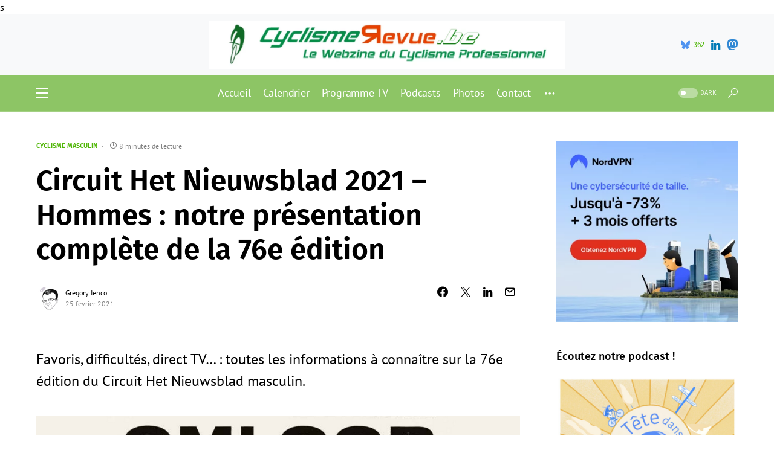

--- FILE ---
content_type: text/html; charset=UTF-8
request_url: https://cyclismerevue.be/2021/02/25/circuit-omloop-het-nieuwsblad-2021-presentation/
body_size: 27419
content:
<!doctype html>
<html lang="fr-FR">
<head>
	<meta charset="UTF-8" />
	<meta name="viewport" content="width=device-width, initial-scale=1" />
	<link rel="profile" href="https://gmpg.org/xfn/11" />s

<script async src="https://pagead2.googlesyndication.com/pagead/js/adsbygoogle.js?client=ca-pub-9957863269896349"
     crossorigin="anonymous"></script>

	<meta name='robots' content='index, follow, max-image-preview:large, max-snippet:-1, max-video-preview:-1' />

	<!-- This site is optimized with the Yoast SEO plugin v26.8 - https://yoast.com/product/yoast-seo-wordpress/ -->
	<link media="all" href="https://cyclismerevue.be/wp-content/cache/autoptimize/css/autoptimize_bc62ef1142570985b8cdc1c8feb6eab7.css" rel="stylesheet"><link media="screen" href="https://cyclismerevue.be/wp-content/cache/autoptimize/css/autoptimize_4773cc3f2db0f7eeb0d9cf763ae5f363.css" rel="stylesheet"><title>Circuit Het Nieuwsblad 2021 - Hommes : notre présentation complète de la 76e édition</title>
	<meta name="description" content="Favoris, difficultés, direct TV... : toutes les informations à connaître sur la 76e édition du Circuit Het Nieuwsblad masculin." />
	<link rel="canonical" href="https://cyclismerevue.be/2021/02/25/circuit-omloop-het-nieuwsblad-2021-presentation/" />
	<meta property="og:locale" content="fr_FR" />
	<meta property="og:type" content="article" />
	<meta property="og:title" content="Circuit Het Nieuwsblad 2021 - Hommes : notre présentation complète de la 76e édition" />
	<meta property="og:description" content="Favoris, difficultés, direct TV... : toutes les informations à connaître sur la 76e édition du Circuit Het Nieuwsblad masculin." />
	<meta property="og:url" content="https://cyclismerevue.be/2021/02/25/circuit-omloop-het-nieuwsblad-2021-presentation/" />
	<meta property="og:site_name" content="CyclismeRevue" />
	<meta property="article:publisher" content="https://www.facebook.com/CyclismeRevue/" />
	<meta property="article:published_time" content="2021-02-25T16:55:44+00:00" />
	<meta property="article:modified_time" content="2021-02-26T18:17:42+00:00" />
	<meta property="og:image" content="https://cyclismerevue.be/wp-content/uploads/2021/02/Affiche-Circuit-Het-Nieuwsblad-Hommes-2021.jpg" />
	<meta property="og:image:width" content="1070" />
	<meta property="og:image:height" content="470" />
	<meta property="og:image:type" content="image/jpeg" />
	<meta name="author" content="Grégory Ienco" />
	<meta name="twitter:card" content="summary_large_image" />
	<meta name="twitter:creator" content="@https://bsky.app/profile/gregienco.be" />
	<meta name="twitter:site" content="@CyclismeRevue" />
	<meta name="twitter:label1" content="Écrit par" />
	<meta name="twitter:data1" content="Grégory Ienco" />
	<meta name="twitter:label2" content="Durée de lecture estimée" />
	<meta name="twitter:data2" content="9 minutes" />
	<script type="application/ld+json" class="yoast-schema-graph">{"@context":"https://schema.org","@graph":[{"@type":"Article","@id":"https://cyclismerevue.be/2021/02/25/circuit-omloop-het-nieuwsblad-2021-presentation/#article","isPartOf":{"@id":"https://cyclismerevue.be/2021/02/25/circuit-omloop-het-nieuwsblad-2021-presentation/"},"author":{"name":"Grégory Ienco","@id":"https://cyclismerevue.be/#/schema/person/e82499ba8900b18f0fbaaf0267813654"},"headline":"Circuit Het Nieuwsblad 2021 &#8211; Hommes : notre présentation complète de la 76e édition","datePublished":"2021-02-25T16:55:44+00:00","dateModified":"2021-02-26T18:17:42+00:00","mainEntityOfPage":{"@id":"https://cyclismerevue.be/2021/02/25/circuit-omloop-het-nieuwsblad-2021-presentation/"},"wordCount":2059,"publisher":{"@id":"https://cyclismerevue.be/#organization"},"image":{"@id":"https://cyclismerevue.be/2021/02/25/circuit-omloop-het-nieuwsblad-2021-presentation/#primaryimage"},"thumbnailUrl":"https://cyclismerevue.be/wp-content/uploads/2021/02/Affiche-Circuit-Het-Nieuwsblad-Hommes-2021.jpg","keywords":["Circuit Het Nieuwsblad","Cyclisme","Omloop Het Nieuwsblad","UCI WorldTour"],"articleSection":["Cyclisme masculin"],"inLanguage":"fr-FR"},{"@type":"WebPage","@id":"https://cyclismerevue.be/2021/02/25/circuit-omloop-het-nieuwsblad-2021-presentation/","url":"https://cyclismerevue.be/2021/02/25/circuit-omloop-het-nieuwsblad-2021-presentation/","name":"Circuit Het Nieuwsblad 2021 - Hommes : notre présentation complète de la 76e édition","isPartOf":{"@id":"https://cyclismerevue.be/#website"},"primaryImageOfPage":{"@id":"https://cyclismerevue.be/2021/02/25/circuit-omloop-het-nieuwsblad-2021-presentation/#primaryimage"},"image":{"@id":"https://cyclismerevue.be/2021/02/25/circuit-omloop-het-nieuwsblad-2021-presentation/#primaryimage"},"thumbnailUrl":"https://cyclismerevue.be/wp-content/uploads/2021/02/Affiche-Circuit-Het-Nieuwsblad-Hommes-2021.jpg","datePublished":"2021-02-25T16:55:44+00:00","dateModified":"2021-02-26T18:17:42+00:00","description":"Favoris, difficultés, direct TV... : toutes les informations à connaître sur la 76e édition du Circuit Het Nieuwsblad masculin.","breadcrumb":{"@id":"https://cyclismerevue.be/2021/02/25/circuit-omloop-het-nieuwsblad-2021-presentation/#breadcrumb"},"inLanguage":"fr-FR","potentialAction":[{"@type":"ReadAction","target":["https://cyclismerevue.be/2021/02/25/circuit-omloop-het-nieuwsblad-2021-presentation/"]}]},{"@type":"ImageObject","inLanguage":"fr-FR","@id":"https://cyclismerevue.be/2021/02/25/circuit-omloop-het-nieuwsblad-2021-presentation/#primaryimage","url":"https://cyclismerevue.be/wp-content/uploads/2021/02/Affiche-Circuit-Het-Nieuwsblad-Hommes-2021.jpg","contentUrl":"https://cyclismerevue.be/wp-content/uploads/2021/02/Affiche-Circuit-Het-Nieuwsblad-Hommes-2021.jpg","width":1070,"height":470,"caption":"Affiche - Circuit Het Nieuwsblad Hommes 2021"},{"@type":"BreadcrumbList","@id":"https://cyclismerevue.be/2021/02/25/circuit-omloop-het-nieuwsblad-2021-presentation/#breadcrumb","itemListElement":[{"@type":"ListItem","position":1,"name":"Accueil","item":"https://cyclismerevue.be/"},{"@type":"ListItem","position":2,"name":"Circuit Het Nieuwsblad 2021 &#8211; Hommes : notre présentation complète de la 76e édition"}]},{"@type":"WebSite","@id":"https://cyclismerevue.be/#website","url":"https://cyclismerevue.be/","name":"CyclismeRevue","description":"Le Webzine du Cyclisme Professionnel","publisher":{"@id":"https://cyclismerevue.be/#organization"},"potentialAction":[{"@type":"SearchAction","target":{"@type":"EntryPoint","urlTemplate":"https://cyclismerevue.be/?s={search_term_string}"},"query-input":{"@type":"PropertyValueSpecification","valueRequired":true,"valueName":"search_term_string"}}],"inLanguage":"fr-FR"},{"@type":"Organization","@id":"https://cyclismerevue.be/#organization","name":"CyclismeRevue","url":"https://cyclismerevue.be/","logo":{"@type":"ImageObject","inLanguage":"fr-FR","@id":"https://cyclismerevue.be/#/schema/logo/image/","url":"https://i0.wp.com/cyclismerevue.be/wp-content/uploads/2019/12/Logo-Facebook-CyclismeRevue-BE.png?fit=184%2C199&ssl=1","contentUrl":"https://i0.wp.com/cyclismerevue.be/wp-content/uploads/2019/12/Logo-Facebook-CyclismeRevue-BE.png?fit=184%2C199&ssl=1","width":184,"height":199,"caption":"CyclismeRevue"},"image":{"@id":"https://cyclismerevue.be/#/schema/logo/image/"},"sameAs":["https://www.facebook.com/CyclismeRevue/","https://x.com/CyclismeRevue","https://www.instagram.com/cyclismerevue/","https://www.youtube.com/channel/UC_BG9ieC07uVbkh7UqimSBg"]},{"@type":"Person","@id":"https://cyclismerevue.be/#/schema/person/e82499ba8900b18f0fbaaf0267813654","name":"Grégory Ienco","image":{"@type":"ImageObject","inLanguage":"fr-FR","@id":"https://cyclismerevue.be/#/schema/person/image/","url":"https://secure.gravatar.com/avatar/22b9d559cb747f8bf847cdf6e6fedf4f4b18bd59725e5e7dc5566098ca5f904e?s=96&r=g","contentUrl":"https://secure.gravatar.com/avatar/22b9d559cb747f8bf847cdf6e6fedf4f4b18bd59725e5e7dc5566098ca5f904e?s=96&r=g","caption":"Grégory Ienco"},"description":"Journaliste - Belge - 35 ans. Ancien responsable des sports sur les sites du groupe de quotidiens belges Sudpresse et du quotidien belge Le Soir, ex-journaliste web et radio pour BX1 et actuellement journaliste pour l'agence de presse Belga. Journaliste depuis 2009 et responsable adjoint de CyclismeRevue depuis sa création en 2006","sameAs":["https://cyclismerevue.be","https://www.instagram.com/gregienco/","https://www.linkedin.com/in/gregienco/","https://x.com/https://bsky.app/profile/gregienco.be","https://www.youtube.com/channel/UCs7uwPXeYSUwsr0jWP1cXQQ"],"url":"https://cyclismerevue.be/author/admin3143/"}]}</script>
	<!-- / Yoast SEO plugin. -->


<link rel="alternate" type="application/rss+xml" title="CyclismeRevue &raquo; Flux" href="https://cyclismerevue.be/feed/" />
<link rel="alternate" type="application/rss+xml" title="CyclismeRevue &raquo; Flux des commentaires" href="https://cyclismerevue.be/comments/feed/" />
<link rel="alternate" type="application/rss+xml" title="CyclismeRevue &raquo; Circuit Het Nieuwsblad 2021 &#8211; Hommes : notre présentation complète de la 76e édition Flux des commentaires" href="https://cyclismerevue.be/2021/02/25/circuit-omloop-het-nieuwsblad-2021-presentation/feed/" />
<link rel="alternate" title="oEmbed (JSON)" type="application/json+oembed" href="https://cyclismerevue.be/wp-json/oembed/1.0/embed?url=https%3A%2F%2Fcyclismerevue.be%2F2021%2F02%2F25%2Fcircuit-omloop-het-nieuwsblad-2021-presentation%2F" />
<link rel="alternate" title="oEmbed (XML)" type="text/xml+oembed" href="https://cyclismerevue.be/wp-json/oembed/1.0/embed?url=https%3A%2F%2Fcyclismerevue.be%2F2021%2F02%2F25%2Fcircuit-omloop-het-nieuwsblad-2021-presentation%2F&#038;format=xml" />
			<link rel="preload" href="https://cyclismerevue.be/wp-content/plugins/canvas/assets/fonts/canvas-icons.woff" as="font" type="font/woff" crossorigin>
					<!-- This site uses the Google Analytics by MonsterInsights plugin v9.11.1 - Using Analytics tracking - https://www.monsterinsights.com/ -->
							<script src="//www.googletagmanager.com/gtag/js?id=G-J9RGDHKYLS"  data-cfasync="false" data-wpfc-render="false" async></script>
			<script data-cfasync="false" data-wpfc-render="false">
				var mi_version = '9.11.1';
				var mi_track_user = true;
				var mi_no_track_reason = '';
								var MonsterInsightsDefaultLocations = {"page_location":"https:\/\/cyclismerevue.be\/2021\/02\/25\/circuit-omloop-het-nieuwsblad-2021-presentation\/"};
								if ( typeof MonsterInsightsPrivacyGuardFilter === 'function' ) {
					var MonsterInsightsLocations = (typeof MonsterInsightsExcludeQuery === 'object') ? MonsterInsightsPrivacyGuardFilter( MonsterInsightsExcludeQuery ) : MonsterInsightsPrivacyGuardFilter( MonsterInsightsDefaultLocations );
				} else {
					var MonsterInsightsLocations = (typeof MonsterInsightsExcludeQuery === 'object') ? MonsterInsightsExcludeQuery : MonsterInsightsDefaultLocations;
				}

								var disableStrs = [
										'ga-disable-G-J9RGDHKYLS',
									];

				/* Function to detect opted out users */
				function __gtagTrackerIsOptedOut() {
					for (var index = 0; index < disableStrs.length; index++) {
						if (document.cookie.indexOf(disableStrs[index] + '=true') > -1) {
							return true;
						}
					}

					return false;
				}

				/* Disable tracking if the opt-out cookie exists. */
				if (__gtagTrackerIsOptedOut()) {
					for (var index = 0; index < disableStrs.length; index++) {
						window[disableStrs[index]] = true;
					}
				}

				/* Opt-out function */
				function __gtagTrackerOptout() {
					for (var index = 0; index < disableStrs.length; index++) {
						document.cookie = disableStrs[index] + '=true; expires=Thu, 31 Dec 2099 23:59:59 UTC; path=/';
						window[disableStrs[index]] = true;
					}
				}

				if ('undefined' === typeof gaOptout) {
					function gaOptout() {
						__gtagTrackerOptout();
					}
				}
								window.dataLayer = window.dataLayer || [];

				window.MonsterInsightsDualTracker = {
					helpers: {},
					trackers: {},
				};
				if (mi_track_user) {
					function __gtagDataLayer() {
						dataLayer.push(arguments);
					}

					function __gtagTracker(type, name, parameters) {
						if (!parameters) {
							parameters = {};
						}

						if (parameters.send_to) {
							__gtagDataLayer.apply(null, arguments);
							return;
						}

						if (type === 'event') {
														parameters.send_to = monsterinsights_frontend.v4_id;
							var hookName = name;
							if (typeof parameters['event_category'] !== 'undefined') {
								hookName = parameters['event_category'] + ':' + name;
							}

							if (typeof MonsterInsightsDualTracker.trackers[hookName] !== 'undefined') {
								MonsterInsightsDualTracker.trackers[hookName](parameters);
							} else {
								__gtagDataLayer('event', name, parameters);
							}
							
						} else {
							__gtagDataLayer.apply(null, arguments);
						}
					}

					__gtagTracker('js', new Date());
					__gtagTracker('set', {
						'developer_id.dZGIzZG': true,
											});
					if ( MonsterInsightsLocations.page_location ) {
						__gtagTracker('set', MonsterInsightsLocations);
					}
										__gtagTracker('config', 'G-J9RGDHKYLS', {"forceSSL":"true"} );
										window.gtag = __gtagTracker;										(function () {
						/* https://developers.google.com/analytics/devguides/collection/analyticsjs/ */
						/* ga and __gaTracker compatibility shim. */
						var noopfn = function () {
							return null;
						};
						var newtracker = function () {
							return new Tracker();
						};
						var Tracker = function () {
							return null;
						};
						var p = Tracker.prototype;
						p.get = noopfn;
						p.set = noopfn;
						p.send = function () {
							var args = Array.prototype.slice.call(arguments);
							args.unshift('send');
							__gaTracker.apply(null, args);
						};
						var __gaTracker = function () {
							var len = arguments.length;
							if (len === 0) {
								return;
							}
							var f = arguments[len - 1];
							if (typeof f !== 'object' || f === null || typeof f.hitCallback !== 'function') {
								if ('send' === arguments[0]) {
									var hitConverted, hitObject = false, action;
									if ('event' === arguments[1]) {
										if ('undefined' !== typeof arguments[3]) {
											hitObject = {
												'eventAction': arguments[3],
												'eventCategory': arguments[2],
												'eventLabel': arguments[4],
												'value': arguments[5] ? arguments[5] : 1,
											}
										}
									}
									if ('pageview' === arguments[1]) {
										if ('undefined' !== typeof arguments[2]) {
											hitObject = {
												'eventAction': 'page_view',
												'page_path': arguments[2],
											}
										}
									}
									if (typeof arguments[2] === 'object') {
										hitObject = arguments[2];
									}
									if (typeof arguments[5] === 'object') {
										Object.assign(hitObject, arguments[5]);
									}
									if ('undefined' !== typeof arguments[1].hitType) {
										hitObject = arguments[1];
										if ('pageview' === hitObject.hitType) {
											hitObject.eventAction = 'page_view';
										}
									}
									if (hitObject) {
										action = 'timing' === arguments[1].hitType ? 'timing_complete' : hitObject.eventAction;
										hitConverted = mapArgs(hitObject);
										__gtagTracker('event', action, hitConverted);
									}
								}
								return;
							}

							function mapArgs(args) {
								var arg, hit = {};
								var gaMap = {
									'eventCategory': 'event_category',
									'eventAction': 'event_action',
									'eventLabel': 'event_label',
									'eventValue': 'event_value',
									'nonInteraction': 'non_interaction',
									'timingCategory': 'event_category',
									'timingVar': 'name',
									'timingValue': 'value',
									'timingLabel': 'event_label',
									'page': 'page_path',
									'location': 'page_location',
									'title': 'page_title',
									'referrer' : 'page_referrer',
								};
								for (arg in args) {
																		if (!(!args.hasOwnProperty(arg) || !gaMap.hasOwnProperty(arg))) {
										hit[gaMap[arg]] = args[arg];
									} else {
										hit[arg] = args[arg];
									}
								}
								return hit;
							}

							try {
								f.hitCallback();
							} catch (ex) {
							}
						};
						__gaTracker.create = newtracker;
						__gaTracker.getByName = newtracker;
						__gaTracker.getAll = function () {
							return [];
						};
						__gaTracker.remove = noopfn;
						__gaTracker.loaded = true;
						window['__gaTracker'] = __gaTracker;
					})();
									} else {
										console.log("");
					(function () {
						function __gtagTracker() {
							return null;
						}

						window['__gtagTracker'] = __gtagTracker;
						window['gtag'] = __gtagTracker;
					})();
									}
			</script>
							<!-- / Google Analytics by MonsterInsights -->
		

<link rel='alternate stylesheet' id='powerkit-icons-css' href='https://cyclismerevue.be/wp-content/plugins/powerkit/assets/fonts/powerkit-icons.woff?ver=3.0.4' as='font' type='font/wof' crossorigin />











































<script data-cfasync="false" data-wpfc-render="false" id='monsterinsights-frontend-script-js-extra'>var monsterinsights_frontend = {"js_events_tracking":"true","download_extensions":"doc,pdf,ppt,zip,xls,docx,pptx,xlsx","inbound_paths":"[]","home_url":"https:\/\/cyclismerevue.be","hash_tracking":"false","v4_id":"G-J9RGDHKYLS"};</script>
<script src="https://cyclismerevue.be/wp-includes/js/jquery/jquery.min.js?ver=3.7.1" id="jquery-core-js"></script>


<link rel="https://api.w.org/" href="https://cyclismerevue.be/wp-json/" /><link rel="alternate" title="JSON" type="application/json" href="https://cyclismerevue.be/wp-json/wp/v2/posts/9994" /><link rel="EditURI" type="application/rsd+xml" title="RSD" href="https://cyclismerevue.be/xmlrpc.php?rsd" />
<meta name="generator" content="WordPress 6.9" />
<link rel='shortlink' href='https://cyclismerevue.be/?p=9994' />
		<link rel="preload" href="https://cyclismerevue.be/wp-content/plugins/absolute-reviews/fonts/absolute-reviews-icons.woff" as="font" type="font/woff" crossorigin>
				<link rel="preload" href="https://cyclismerevue.be/wp-content/plugins/advanced-popups/fonts/advanced-popups-icons.woff" as="font" type="font/woff" crossorigin>
		<meta property="fediverse:creator" name="fediverse:creator" content="cyclismerevue.be@cyclismerevue.be" />


<link rel="alternate" title="ActivityPub (JSON)" type="application/activity+json" href="https://cyclismerevue.be/2021/02/25/circuit-omloop-het-nieuwsblad-2021-presentation/" />
<link rel="icon" href="https://cyclismerevue.be/wp-content/uploads/2016/12/cropped-BanniereCR-1-32x32.jpg" sizes="32x32" />
<link rel="icon" href="https://cyclismerevue.be/wp-content/uploads/2016/12/cropped-BanniereCR-1-192x192.jpg" sizes="192x192" />
<link rel="apple-touch-icon" href="https://cyclismerevue.be/wp-content/uploads/2016/12/cropped-BanniereCR-1-180x180.jpg" />
<meta name="msapplication-TileImage" content="https://cyclismerevue.be/wp-content/uploads/2016/12/cropped-BanniereCR-1-270x270.jpg" />
</head>


<body class="wp-singular post-template-default single single-post postid-9994 single-format-standard wp-embed-responsive wp-theme-networker cs-page-layout-right cs-navbar-sticky-enabled cs-navbar-smart-enabled cs-sticky-sidebar-disabled" data-scheme='default' data-site-scheme='default'>



	<div class="cs-site-overlay"></div>

	<div class="cs-offcanvas">
		<div class="cs-offcanvas__header" data-scheme="inverse">
			
			<nav class="cs-offcanvas__nav">
						<div class="cs-logo">
			<a class="cs-header__logo cs-logo-default " href="https://cyclismerevue.be/">
				<img src="https://cyclismerevue.be/wp-content/uploads/2020/11/Logo-Facebook-CyclismeRevue-BE.png"  alt="CyclismeRevue" >			</a>

									<a class="cs-header__logo cs-logo-dark " href="https://cyclismerevue.be/">
							<img src="https://cyclismerevue.be/wp-content/uploads/2020/11/Logo-Facebook-CyclismeRevue-BE.png"  alt="CyclismeRevue" >						</a>
							</div>
		
				<span class="cs-offcanvas__toggle" role="button"><i class="cs-icon cs-icon-x"></i></span>
			</nav>

					</div>
		<aside class="cs-offcanvas__sidebar">
			<div class="cs-offcanvas__inner cs-offcanvas__area cs-widget-area">
				<div class="widget widget_nav_menu cs-d-lg-none"><div class="menu-menu-mobile-container"><ul id="menu-menu-mobile" class="menu"><li id="menu-item-10841" class="menu-item menu-item-type-post_type menu-item-object-page menu-item-10841"><a href="https://cyclismerevue.be/calendrier-cyclisme/">Calendrier</a></li>
<li id="menu-item-8555" class="menu-item menu-item-type-post_type menu-item-object-page menu-item-8555"><a href="https://cyclismerevue.be/programme-tv-cyclisme/">Programme TV</a></li>
<li id="menu-item-18355" class="menu-item menu-item-type-post_type menu-item-object-page menu-item-18355"><a href="https://cyclismerevue.be/newsletter/">Newsletter</a></li>
<li id="menu-item-8549" class="menu-item menu-item-type-taxonomy menu-item-object-category current-post-ancestor current-menu-parent current-post-parent menu-item-8549"><a href="https://cyclismerevue.be/category/cyclisme-masculin/">Cyclisme masculin</a></li>
<li id="menu-item-8550" class="menu-item menu-item-type-taxonomy menu-item-object-category menu-item-8550"><a href="https://cyclismerevue.be/category/cyclisme-feminin/">Cyclisme féminin</a></li>
<li id="menu-item-8552" class="menu-item menu-item-type-taxonomy menu-item-object-category menu-item-8552"><a href="https://cyclismerevue.be/category/webzine/">Webzine</a></li>
<li id="menu-item-19314" class="menu-item menu-item-type-taxonomy menu-item-object-category menu-item-19314"><a href="https://cyclismerevue.be/category/podcasts/">Podcasts</a></li>
<li id="menu-item-22580" class="menu-item menu-item-type-custom menu-item-object-custom menu-item-22580"><a href="https://www.dailymotion.com/cyclismerevue">Vidéos</a></li>
<li id="menu-item-8569" class="menu-item menu-item-type-post_type menu-item-object-page menu-item-privacy-policy menu-item-8569"><a rel="privacy-policy" href="https://cyclismerevue.be/a-propos/">À propos</a></li>
</ul></div></div>
				<div class="widget meta-2 widget_meta"><h5 class="cs-section-heading cnvs-block-section-heading is-style-cnvs-block-section-heading-default halignleft  "><span class="cnvs-section-title"><span>Méta</span></span></h5>
		<ul>
						<li><a rel="nofollow" href="https://cyclismerevue.be/wp-login.php">Connexion</a></li>
			<li><a href="https://cyclismerevue.be/feed/">Flux des publications</a></li>
			<li><a href="https://cyclismerevue.be/comments/feed/">Flux des commentaires</a></li>

			<li><a href="https://fr.wordpress.org/">Site de WordPress-FR</a></li>
		</ul>

		</div><div class="widget pages-4 widget_pages"><h5 class="cs-section-heading cnvs-block-section-heading is-style-cnvs-block-section-heading-default halignleft  "><span class="cnvs-section-title"><span>Nos pages spéciales</span></span></h5>
			<ul>
				<li class="page_item page-item-38"><a href="https://cyclismerevue.be/a-propos/">À propos</a></li>
<li class="page_item page-item-23089"><a href="https://cyclismerevue.be/amstel-gold-race-2024/">Amstel Gold Race 2024</a></li>
<li class="page_item page-item-713"><a href="https://cyclismerevue.be/calendrier-cyclisme/">Calendrier</a></li>
<li class="page_item page-item-15856"><a href="https://cyclismerevue.be/championnats-deurope-de-cyclisme-2022/">Championnats d&rsquo;Europe de cyclisme 2022</a></li>
<li class="page_item page-item-12113"><a href="https://cyclismerevue.be/championnats-europe-cyclisme-sur-route-2021/">Championnats d&rsquo;Europe de cyclisme sur route 2021</a></li>
<li class="page_item page-item-20844"><a href="https://cyclismerevue.be/championnats-europe-cyclisme-sur-route-2023/">Championnats d&rsquo;Europe de cyclisme sur route 2023</a></li>
<li class="page_item page-item-19999"><a href="https://cyclismerevue.be/championnats-du-monde-de-cyclisme-glasgow-2023/">Championnats du monde de cyclisme 2023</a></li>
<li class="page_item page-item-12243"><a href="https://cyclismerevue.be/championnats-du-monde-cyclisme-2021/">Championnats du monde de cyclisme sur route 2021</a></li>
<li class="page_item page-item-16190"><a href="https://cyclismerevue.be/championnats-du-monde-de-cyclisme-sur-route-2022/">Championnats du monde de cyclisme sur route 2022</a></li>
<li class="page_item page-item-18228"><a href="https://cyclismerevue.be/championnats-europe-de-cyclisme-sur-piste-2023/">Championnats d’Europe de cyclisme sur piste 2023</a></li>
<li class="page_item page-item-201"><a href="https://cyclismerevue.be/championnats-nationaux-cyclisme/">Championnats nationaux</a></li>
<li class="page_item page-item-419"><a href="https://cyclismerevue.be/contact/">Contact</a></li>
<li class="page_item page-item-19580"><a href="https://cyclismerevue.be/criterium-du-dauphine-2023-direct/">Critérium du Dauphiné 2023</a></li>
<li class="page_item page-item-206"><a href="https://cyclismerevue.be/cyclo-cross/">Cyclo-cross</a></li>
<li class="page_item page-item-23050"><a href="https://cyclismerevue.be/fleche-wallonne-2024/">Flèche Wallonne 2024</a></li>
<li class="page_item page-item-11610"><a href="https://cyclismerevue.be/jeux-olympiques-tokyo-2020-cyclisme/">Jeux Olympiques &#8211; Tokyo 2020</a></li>
<li class="page_item page-item-23075"><a href="https://cyclismerevue.be/liege-bastogne-liege-2024/">Liège-Bastogne-Liège 2024</a></li>
<li class="page_item page-item-1069"><a href="https://cyclismerevue.be/newsletter/">Newsletter</a></li>
<li class="page_item page-item-23043"><a href="https://cyclismerevue.be/paris-roubaix-2024/">Paris-Roubaix 2024</a></li>
<li class="page_item page-item-1423"><a href="https://cyclismerevue.be/programme-tv-cyclisme/">Programme TV</a></li>
<li class="page_item page-item-9896"><a href="https://cyclismerevue.be/tour-espagne-vuelta-2021/">Tour d&rsquo;Espagne 2021</a></li>
<li class="page_item page-item-14765"><a href="https://cyclismerevue.be/tour-espagne-vuelta-2022/">Tour d&rsquo;Espagne 2022</a></li>
<li class="page_item page-item-20281"><a href="https://cyclismerevue.be/tour-espagne-vuelta-2023/">Tour d&rsquo;Espagne 2023</a></li>
<li class="page_item page-item-10743"><a href="https://cyclismerevue.be/tour-italie-giro-2021/">Tour d&rsquo;Italie 2021</a></li>
<li class="page_item page-item-14755"><a href="https://cyclismerevue.be/tour-italie-giro-2022/">Tour d&rsquo;Italie 2022</a></li>
<li class="page_item page-item-19247"><a href="https://cyclismerevue.be/tour-ditalie-2023/">Tour d&rsquo;Italie 2023</a></li>
<li class="page_item page-item-23137"><a href="https://cyclismerevue.be/tour-italie-giro-2024/">Tour d&rsquo;Italie 2024</a></li>
<li class="page_item page-item-9134"><a href="https://cyclismerevue.be/tour-de-france-2021/">Tour de France 2021</a></li>
<li class="page_item page-item-14763"><a href="https://cyclismerevue.be/tour-de-france-2022/">Tour de France 2022</a></li>
<li class="page_item page-item-18236"><a href="https://cyclismerevue.be/tour-de-france-2023/">Tour de France 2023</a></li>
<li class="page_item page-item-15637"><a href="https://cyclismerevue.be/tour-de-france-femmes-2022/">Tour de France Femmes 2022</a></li>
<li class="page_item page-item-20127"><a href="https://cyclismerevue.be/tour-de-france-femmes-2023/">Tour de France Femmes 2023</a></li>
<li class="page_item page-item-23029"><a href="https://cyclismerevue.be/tour-des-flandres-2024/">Tour des Flandres 2024</a></li>
<li class="page_item page-item-11521"><a href="https://cyclismerevue.be/transferts-2021-2022/">Transferts 2021-2022</a></li>
<li class="page_item page-item-15806"><a href="https://cyclismerevue.be/transferts-2022-2023/">Transferts 2022-2023</a></li>
<li class="page_item page-item-20348"><a href="https://cyclismerevue.be/transferts-2023-2024/">Transferts 2023-2024</a></li>
			</ul>

			</div><div class="widget archives-4 widget_archive"><h5 class="cs-section-heading cnvs-block-section-heading is-style-cnvs-block-section-heading-default halignleft  "><span class="cnvs-section-title"><span>Nos archives</span></span></h5>		<label class="screen-reader-text" for="archives-dropdown-4">Nos archives</label>
		<select id="archives-dropdown-4" name="archive-dropdown">
			
			<option value="">Sélectionner un mois</option>
				<option value='https://cyclismerevue.be/2026/01/'> janvier 2026 &nbsp;(4)</option>
	<option value='https://cyclismerevue.be/2025/12/'> décembre 2025 &nbsp;(10)</option>
	<option value='https://cyclismerevue.be/2025/11/'> novembre 2025 &nbsp;(6)</option>
	<option value='https://cyclismerevue.be/2025/10/'> octobre 2025 &nbsp;(6)</option>
	<option value='https://cyclismerevue.be/2025/09/'> septembre 2025 &nbsp;(5)</option>
	<option value='https://cyclismerevue.be/2025/08/'> août 2025 &nbsp;(3)</option>
	<option value='https://cyclismerevue.be/2025/07/'> juillet 2025 &nbsp;(7)</option>
	<option value='https://cyclismerevue.be/2025/06/'> juin 2025 &nbsp;(6)</option>
	<option value='https://cyclismerevue.be/2025/05/'> mai 2025 &nbsp;(4)</option>
	<option value='https://cyclismerevue.be/2025/04/'> avril 2025 &nbsp;(6)</option>
	<option value='https://cyclismerevue.be/2025/03/'> mars 2025 &nbsp;(5)</option>
	<option value='https://cyclismerevue.be/2025/02/'> février 2025 &nbsp;(9)</option>
	<option value='https://cyclismerevue.be/2025/01/'> janvier 2025 &nbsp;(7)</option>
	<option value='https://cyclismerevue.be/2024/12/'> décembre 2024 &nbsp;(13)</option>
	<option value='https://cyclismerevue.be/2024/11/'> novembre 2024 &nbsp;(4)</option>
	<option value='https://cyclismerevue.be/2024/10/'> octobre 2024 &nbsp;(8)</option>
	<option value='https://cyclismerevue.be/2024/09/'> septembre 2024 &nbsp;(9)</option>
	<option value='https://cyclismerevue.be/2024/08/'> août 2024 &nbsp;(7)</option>
	<option value='https://cyclismerevue.be/2024/07/'> juillet 2024 &nbsp;(7)</option>
	<option value='https://cyclismerevue.be/2024/06/'> juin 2024 &nbsp;(7)</option>
	<option value='https://cyclismerevue.be/2024/05/'> mai 2024 &nbsp;(7)</option>
	<option value='https://cyclismerevue.be/2024/04/'> avril 2024 &nbsp;(5)</option>
	<option value='https://cyclismerevue.be/2024/03/'> mars 2024 &nbsp;(10)</option>
	<option value='https://cyclismerevue.be/2024/02/'> février 2024 &nbsp;(22)</option>
	<option value='https://cyclismerevue.be/2024/01/'> janvier 2024 &nbsp;(12)</option>
	<option value='https://cyclismerevue.be/2023/12/'> décembre 2023 &nbsp;(15)</option>
	<option value='https://cyclismerevue.be/2023/11/'> novembre 2023 &nbsp;(11)</option>
	<option value='https://cyclismerevue.be/2023/10/'> octobre 2023 &nbsp;(22)</option>
	<option value='https://cyclismerevue.be/2023/09/'> septembre 2023 &nbsp;(30)</option>
	<option value='https://cyclismerevue.be/2023/08/'> août 2023 &nbsp;(24)</option>
	<option value='https://cyclismerevue.be/2023/07/'> juillet 2023 &nbsp;(33)</option>
	<option value='https://cyclismerevue.be/2023/06/'> juin 2023 &nbsp;(25)</option>
	<option value='https://cyclismerevue.be/2023/05/'> mai 2023 &nbsp;(33)</option>
	<option value='https://cyclismerevue.be/2023/04/'> avril 2023 &nbsp;(26)</option>
	<option value='https://cyclismerevue.be/2023/03/'> mars 2023 &nbsp;(20)</option>
	<option value='https://cyclismerevue.be/2023/02/'> février 2023 &nbsp;(37)</option>
	<option value='https://cyclismerevue.be/2023/01/'> janvier 2023 &nbsp;(21)</option>
	<option value='https://cyclismerevue.be/2022/12/'> décembre 2022 &nbsp;(19)</option>
	<option value='https://cyclismerevue.be/2022/11/'> novembre 2022 &nbsp;(21)</option>
	<option value='https://cyclismerevue.be/2022/10/'> octobre 2022 &nbsp;(16)</option>
	<option value='https://cyclismerevue.be/2022/09/'> septembre 2022 &nbsp;(28)</option>
	<option value='https://cyclismerevue.be/2022/08/'> août 2022 &nbsp;(23)</option>
	<option value='https://cyclismerevue.be/2022/07/'> juillet 2022 &nbsp;(37)</option>
	<option value='https://cyclismerevue.be/2022/06/'> juin 2022 &nbsp;(19)</option>
	<option value='https://cyclismerevue.be/2022/05/'> mai 2022 &nbsp;(48)</option>
	<option value='https://cyclismerevue.be/2022/04/'> avril 2022 &nbsp;(37)</option>
	<option value='https://cyclismerevue.be/2022/03/'> mars 2022 &nbsp;(36)</option>
	<option value='https://cyclismerevue.be/2022/02/'> février 2022 &nbsp;(27)</option>
	<option value='https://cyclismerevue.be/2022/01/'> janvier 2022 &nbsp;(29)</option>
	<option value='https://cyclismerevue.be/2021/12/'> décembre 2021 &nbsp;(19)</option>
	<option value='https://cyclismerevue.be/2021/11/'> novembre 2021 &nbsp;(22)</option>
	<option value='https://cyclismerevue.be/2021/10/'> octobre 2021 &nbsp;(19)</option>
	<option value='https://cyclismerevue.be/2021/09/'> septembre 2021 &nbsp;(54)</option>
	<option value='https://cyclismerevue.be/2021/08/'> août 2021 &nbsp;(33)</option>
	<option value='https://cyclismerevue.be/2021/07/'> juillet 2021 &nbsp;(40)</option>
	<option value='https://cyclismerevue.be/2021/06/'> juin 2021 &nbsp;(29)</option>
	<option value='https://cyclismerevue.be/2021/05/'> mai 2021 &nbsp;(38)</option>
	<option value='https://cyclismerevue.be/2021/04/'> avril 2021 &nbsp;(34)</option>
	<option value='https://cyclismerevue.be/2021/03/'> mars 2021 &nbsp;(34)</option>
	<option value='https://cyclismerevue.be/2021/02/'> février 2021 &nbsp;(29)</option>
	<option value='https://cyclismerevue.be/2021/01/'> janvier 2021 &nbsp;(28)</option>
	<option value='https://cyclismerevue.be/2020/12/'> décembre 2020 &nbsp;(17)</option>
	<option value='https://cyclismerevue.be/2020/11/'> novembre 2020 &nbsp;(20)</option>
	<option value='https://cyclismerevue.be/2020/10/'> octobre 2020 &nbsp;(54)</option>
	<option value='https://cyclismerevue.be/2020/09/'> septembre 2020 &nbsp;(46)</option>
	<option value='https://cyclismerevue.be/2020/08/'> août 2020 &nbsp;(25)</option>
	<option value='https://cyclismerevue.be/2020/07/'> juillet 2020 &nbsp;(14)</option>
	<option value='https://cyclismerevue.be/2020/06/'> juin 2020 &nbsp;(13)</option>
	<option value='https://cyclismerevue.be/2020/05/'> mai 2020 &nbsp;(7)</option>
	<option value='https://cyclismerevue.be/2020/04/'> avril 2020 &nbsp;(10)</option>
	<option value='https://cyclismerevue.be/2020/03/'> mars 2020 &nbsp;(18)</option>
	<option value='https://cyclismerevue.be/2020/02/'> février 2020 &nbsp;(22)</option>
	<option value='https://cyclismerevue.be/2020/01/'> janvier 2020 &nbsp;(25)</option>
	<option value='https://cyclismerevue.be/2019/12/'> décembre 2019 &nbsp;(17)</option>
	<option value='https://cyclismerevue.be/2019/11/'> novembre 2019 &nbsp;(8)</option>
	<option value='https://cyclismerevue.be/2019/10/'> octobre 2019 &nbsp;(13)</option>
	<option value='https://cyclismerevue.be/2019/09/'> septembre 2019 &nbsp;(18)</option>
	<option value='https://cyclismerevue.be/2019/08/'> août 2019 &nbsp;(9)</option>
	<option value='https://cyclismerevue.be/2019/07/'> juillet 2019 &nbsp;(32)</option>
	<option value='https://cyclismerevue.be/2019/06/'> juin 2019 &nbsp;(11)</option>
	<option value='https://cyclismerevue.be/2019/05/'> mai 2019 &nbsp;(24)</option>
	<option value='https://cyclismerevue.be/2019/04/'> avril 2019 &nbsp;(27)</option>
	<option value='https://cyclismerevue.be/2019/03/'> mars 2019 &nbsp;(27)</option>
	<option value='https://cyclismerevue.be/2019/02/'> février 2019 &nbsp;(24)</option>
	<option value='https://cyclismerevue.be/2019/01/'> janvier 2019 &nbsp;(20)</option>
	<option value='https://cyclismerevue.be/2018/12/'> décembre 2018 &nbsp;(18)</option>
	<option value='https://cyclismerevue.be/2018/11/'> novembre 2018 &nbsp;(21)</option>
	<option value='https://cyclismerevue.be/2018/10/'> octobre 2018 &nbsp;(18)</option>
	<option value='https://cyclismerevue.be/2018/09/'> septembre 2018 &nbsp;(46)</option>
	<option value='https://cyclismerevue.be/2018/08/'> août 2018 &nbsp;(29)</option>
	<option value='https://cyclismerevue.be/2018/07/'> juillet 2018 &nbsp;(45)</option>
	<option value='https://cyclismerevue.be/2018/06/'> juin 2018 &nbsp;(19)</option>
	<option value='https://cyclismerevue.be/2018/05/'> mai 2018 &nbsp;(34)</option>
	<option value='https://cyclismerevue.be/2018/04/'> avril 2018 &nbsp;(33)</option>
	<option value='https://cyclismerevue.be/2018/03/'> mars 2018 &nbsp;(22)</option>
	<option value='https://cyclismerevue.be/2018/02/'> février 2018 &nbsp;(23)</option>
	<option value='https://cyclismerevue.be/2018/01/'> janvier 2018 &nbsp;(33)</option>
	<option value='https://cyclismerevue.be/2017/12/'> décembre 2017 &nbsp;(20)</option>
	<option value='https://cyclismerevue.be/2017/11/'> novembre 2017 &nbsp;(29)</option>
	<option value='https://cyclismerevue.be/2017/10/'> octobre 2017 &nbsp;(12)</option>
	<option value='https://cyclismerevue.be/2017/09/'> septembre 2017 &nbsp;(13)</option>
	<option value='https://cyclismerevue.be/2017/08/'> août 2017 &nbsp;(5)</option>
	<option value='https://cyclismerevue.be/2017/07/'> juillet 2017 &nbsp;(16)</option>
	<option value='https://cyclismerevue.be/2017/06/'> juin 2017 &nbsp;(13)</option>
	<option value='https://cyclismerevue.be/2017/05/'> mai 2017 &nbsp;(8)</option>
	<option value='https://cyclismerevue.be/2017/04/'> avril 2017 &nbsp;(3)</option>
	<option value='https://cyclismerevue.be/2016/12/'> décembre 2016 &nbsp;(7)</option>
	<option value='https://cyclismerevue.be/2016/11/'> novembre 2016 &nbsp;(3)</option>

		</select>

			<script>
( ( dropdownId ) => {
	const dropdown = document.getElementById( dropdownId );
	function onSelectChange() {
		setTimeout( () => {
			if ( 'escape' === dropdown.dataset.lastkey ) {
				return;
			}
			if ( dropdown.value ) {
				document.location.href = dropdown.value;
			}
		}, 250 );
	}
	function onKeyUp( event ) {
		if ( 'Escape' === event.key ) {
			dropdown.dataset.lastkey = 'escape';
		} else {
			delete dropdown.dataset.lastkey;
		}
	}
	function onClick() {
		delete dropdown.dataset.lastkey;
	}
	dropdown.addEventListener( 'keyup', onKeyUp );
	dropdown.addEventListener( 'click', onClick );
	dropdown.addEventListener( 'change', onSelectChange );
})( "archives-dropdown-4" );

//# sourceURL=WP_Widget_Archives%3A%3Awidget
</script>
</div>			</div>
		</aside>
	</div>
	
<div id="page" class="cs-site">

	
	<div class="cs-site-inner">

		
		
<div class="cs-topbar cs-topbar-large" data-scheme="default">
	<div class="cs-container">
		<div class="cs-header__inner cs-inner-large-height">
			<div class="cs-header__col cs-col-left">
							</div>
			<div class="cs-header__col cs-col-center">
						<div class="cs-logo">
			<a class="cs-header__logo cs-logo-default cs-logo-large" href="https://cyclismerevue.be/">
				<img src="https://cyclismerevue.be/wp-content/uploads/2022/02/BanniereCRevue-BE-Test-Version-1400.png"  alt="CyclismeRevue" >			</a>

									<a class="cs-header__logo cs-logo-dark cs-logo-large" href="https://cyclismerevue.be/">
							<img src="https://cyclismerevue.be/wp-content/uploads/2022/02/BanniereCRevue-BE-Test-Version-1400.png"  alt="CyclismeRevue" >						</a>
							</div>
					</div>
			<div class="cs-header__col cs-col-right">
						<div class="cs-navbar-social-links">
				<div class="pk-social-links-wrap  pk-social-links-template-nav pk-social-links-align-default pk-social-links-scheme-bold pk-social-links-titles-disabled pk-social-links-counts-enabled pk-social-links-labels-disabled pk-social-links-mode-php pk-social-links-mode-rest">
		<div class="pk-social-links-items">
								<div class="pk-social-links-item pk-social-links-bluesky " data-id="bluesky">
						<a href="https://bsky.app/profile/cyclismerevue.be" class="pk-social-links-link" target="_blank" rel="nofollow noopener" aria-label="Bluesky">
							<i class="pk-social-links-icon pk-icon pk-icon-bluesky"></i>
							
															<span class="pk-social-links-count pk-font-secondary">362</span>
							
							
													</a>
					</div>
										<div class="pk-social-links-item pk-social-links-linkedin  pk-social-links-no-count" data-id="linkedin">
						<a href="https://www.linkedin.com/company/959524" class="pk-social-links-link" target="_blank" rel="nofollow noopener" aria-label="LinkedIn">
							<i class="pk-social-links-icon pk-icon pk-icon-linkedin"></i>
							
															<span class="pk-social-links-count pk-font-secondary">0</span>
							
							
													</a>
					</div>
										<div class="pk-social-links-item pk-social-links-mastodon  pk-social-links-no-count" data-id="mastodon">
						<a href="https://piaille.fr/@cyclismerevue.be@cyclismerevue.be" class="pk-social-links-link" target="_blank" rel="nofollow noopener" aria-label="Mastodon">
							<i class="pk-social-links-icon pk-icon pk-icon-mastodon"></i>
							
															<span class="pk-social-links-count pk-font-secondary">0</span>
							
							
													</a>
					</div>
							</div>
	</div>
			</div>
					</div>
		</div>
	</div>
</div>


<header class="cs-header cs-header-five" data-scheme="inverse">
	<div class="cs-container">
		<div class="cs-header__inner cs-header__inner-desktop">
			<div class="cs-header__col cs-col-left">
								<span class="cs-header__offcanvas-toggle " role="button">
					<span></span>
				</span>
					<div class="cs-logo">
			<a class="cs-header__logo cs-logo-default cs-logo-hide" href="https://cyclismerevue.be/">
				<img src="https://cyclismerevue.be/wp-content/uploads/2020/11/Logo-Facebook-CyclismeRevue-BE.png"  alt="CyclismeRevue" >			</a>

									<a class="cs-header__logo cs-logo-dark cs-logo-hide" href="https://cyclismerevue.be/">
							<img src="https://cyclismerevue.be/wp-content/uploads/2020/11/Logo-Facebook-CyclismeRevue-BE.png"  alt="CyclismeRevue" >						</a>
							</div>
					</div>
			<div class="cs-header__col cs-col-nav  cs-col-center">
				<nav class="cs-header__nav"><ul id="menu-menu-principal" class="cs-header__nav-inner"><li id="menu-item-13844" class="menu-item menu-item-type-custom menu-item-object-custom menu-item-home menu-item-13844"><a href="https://cyclismerevue.be/"><span>Accueil</span></a></li>
<li id="menu-item-9991" class="menu-item menu-item-type-post_type menu-item-object-page menu-item-9991"><a href="https://cyclismerevue.be/calendrier-cyclisme/"><span>Calendrier</span></a></li>
<li id="menu-item-8342" class="menu-item menu-item-type-post_type menu-item-object-page menu-item-8342"><a href="https://cyclismerevue.be/programme-tv-cyclisme/"><span>Programme TV</span></a></li>
<li id="menu-item-23000" class="menu-item menu-item-type-taxonomy menu-item-object-category menu-item-23000"><a href="https://cyclismerevue.be/category/podcasts/"><span>Podcasts</span></a></li>
<li id="menu-item-27181" class="menu-item menu-item-type-taxonomy menu-item-object-category menu-item-27181"><a href="https://cyclismerevue.be/category/photos/"><span>Photos</span></a></li>
<li id="menu-item-22907" class="menu-item menu-item-type-post_type menu-item-object-page menu-item-22907"><a href="https://cyclismerevue.be/contact/"><span>Contact</span></a></li>
</ul></nav>		<div class="cs-header__multi-column cs-site-submenu section-heading-default-style-2">
			<span class="cs-header__multi-column-toggle"><i class="cs-icon cs-icon-more-horizontal"></i>
			</span>
			<div class="cs-header__multi-column-container" data-scheme="inverse">
				<div class="cs-header__multi-column-row">
					<div class="cs-header__multi-column-col cs-header__widgets-column cs-widget-area">
						<div class="widget categories-6 widget_categories"><h5 class="cs-section-heading cnvs-block-section-heading is-style-cnvs-block-section-heading-default halignleft  "><span class="cnvs-section-title"><span>Nos articles par catégories</span></span></h5>
			<ul>
					<li class="cat-item cat-item-2"><a href="https://cyclismerevue.be/category/breves/">Brèves</a> (254)
</li>
	<li class="cat-item cat-item-4"><a href="https://cyclismerevue.be/category/cyclisme-feminin/">Cyclisme féminin</a> (483)
</li>
	<li class="cat-item cat-item-9"><a href="https://cyclismerevue.be/category/cyclisme-masculin/">Cyclisme masculin</a> (1 126)
</li>
	<li class="cat-item cat-item-3"><a href="https://cyclismerevue.be/category/cyclocross/">Cyclo-cross</a> (386)
</li>
	<li class="cat-item cat-item-5"><a href="https://cyclismerevue.be/category/dopage/">Dopage</a> (22)
</li>
	<li class="cat-item cat-item-6"><a href="https://cyclismerevue.be/category/entretiens/">Entretiens</a> (43)
</li>
	<li class="cat-item cat-item-7"><a href="https://cyclismerevue.be/category/paracyclisme/">Para-cyclisme</a> (5)
</li>
	<li class="cat-item cat-item-1267"><a href="https://cyclismerevue.be/category/photos/">Photos</a> (102)
</li>
	<li class="cat-item cat-item-8"><a href="https://cyclismerevue.be/category/piste/">Piste</a> (40)
</li>
	<li class="cat-item cat-item-1302"><a href="https://cyclismerevue.be/category/podcasts/">Podcasts</a> (14)
</li>
	<li class="cat-item cat-item-1646"><a href="https://cyclismerevue.be/category/presentations/">Présentations</a> (355)
</li>
	<li class="cat-item cat-item-1873"><a href="https://cyclismerevue.be/category/programme/">Programme</a> (33)
</li>
	<li class="cat-item cat-item-1647"><a href="https://cyclismerevue.be/category/resultats/">Résultats</a> (239)
</li>
	<li class="cat-item cat-item-10"><a href="https://cyclismerevue.be/category/videos/">Vidéos</a> (314)
</li>
	<li class="cat-item cat-item-11"><a href="https://cyclismerevue.be/category/vtt/">VTT</a> (14)
</li>
	<li class="cat-item cat-item-12"><a href="https://cyclismerevue.be/category/webzine/">Webzine</a> (401)
</li>
			</ul>

			</div><div class="widget block-3 widget_block widget_media_image">
<figure class="wp-block-image size-large"><a href="https://cyclismerevue.be/category/podcasts/" target="_blank"><img fetchpriority="high" decoding="async" width="700" height="700" src="https://cyclismerevue.be/wp-content/uploads/2021/01/Latêtedansleguidon_Final-700x700.jpg" alt="" class="wp-image-9518" srcset="https://cyclismerevue.be/wp-content/uploads/2021/01/Latêtedansleguidon_Final-700x700.jpg 700w, https://cyclismerevue.be/wp-content/uploads/2021/01/Latêtedansleguidon_Final-500x500.jpg 500w, https://cyclismerevue.be/wp-content/uploads/2021/01/Latêtedansleguidon_Final-150x150.jpg 150w, https://cyclismerevue.be/wp-content/uploads/2021/01/Latêtedansleguidon_Final-768x768.jpg 768w, https://cyclismerevue.be/wp-content/uploads/2021/01/Latêtedansleguidon_Final-144x144.jpg 144w, https://cyclismerevue.be/wp-content/uploads/2021/01/Latêtedansleguidon_Final-215x215.jpg 215w, https://cyclismerevue.be/wp-content/uploads/2021/01/Latêtedansleguidon_Final-560x560.jpg 560w, https://cyclismerevue.be/wp-content/uploads/2021/01/Latêtedansleguidon_Final.jpg 2048w" sizes="(max-width: 700px) 100vw, 700px" /></a></figure>
</div>					</div>
					<div class="cs-header__multi-column-col cs-header__widgets-column cs-widget-area">
						<div class="widget pages-8 widget_pages"><h5 class="cs-section-heading cnvs-block-section-heading is-style-cnvs-block-section-heading-default halignleft  "><span class="cnvs-section-title"><span>Nos pages spéciales</span></span></h5>
			<ul>
				<li class="page_item page-item-713"><a href="https://cyclismerevue.be/calendrier-cyclisme/">Calendrier</a></li>
<li class="page_item page-item-1069"><a href="https://cyclismerevue.be/newsletter/">Newsletter</a></li>
<li class="page_item page-item-1423"><a href="https://cyclismerevue.be/programme-tv-cyclisme/">Programme TV</a></li>
<li class="page_item page-item-206"><a href="https://cyclismerevue.be/cyclo-cross/">Cyclo-cross</a></li>
<li class="page_item page-item-38"><a href="https://cyclismerevue.be/a-propos/">À propos</a></li>
<li class="page_item page-item-419"><a href="https://cyclismerevue.be/contact/">Contact</a></li>
			</ul>

			</div>					</div>
					<div class="cs-header__multi-column-col cs-header__widgets-column cs-widget-area">
						<div class="widget powerkit_widget_posts-3 powerkit_widget_posts"><h5 class="cs-section-heading cnvs-block-section-heading is-style-cnvs-block-section-heading-default halignleft  "><span class="cnvs-section-title"><span>Nos photos</span></span></h5>
			<div class="widget-body pk-widget-posts pk-widget-posts-template-default pk-widget-posts-template-list posts-per-page-3">
				<ul>
											<li class="pk-post-item">
									<article class="post-27143 post type-post status-publish format-standard has-post-thumbnail category-cyclocross category-photos tag-coupe-du-monde tag-cyclo-cross tag-dendermonde tag-lucinda-brand tag-termonde tag-thibau-nys cs-entry cs-video-wrap" style="">
			<div class="cs-entry__outer">
									<div class="cs-entry__inner cs-entry__thumbnail cs-overlay-ratio cs-ratio-landscape">
						<div class="cs-overlay-background cs-overlay-transparent">
							<img width="110" height="110" src="[data-uri]" class="attachment-csco-small size-csco-small pk-lazyload wp-post-image" alt="" decoding="async" data-pk-sizes="auto" data-ls-sizes="(max-width: 110px) 100vw, 110px" data-pk-src="https://cyclismerevue.be/wp-content/uploads/2025/12/20251226_photo_Alain_Vandepontseele-7731-110x110.jpg" data-pk-srcset="https://cyclismerevue.be/wp-content/uploads/2025/12/20251226_photo_Alain_Vandepontseele-7731-110x110.jpg 110w, https://cyclismerevue.be/wp-content/uploads/2025/12/20251226_photo_Alain_Vandepontseele-7731-150x150.jpg 150w, https://cyclismerevue.be/wp-content/uploads/2025/12/20251226_photo_Alain_Vandepontseele-7731-80x80.jpg 80w" />						</div>

						<a class="cs-overlay-link" href="https://cyclismerevue.be/2025/12/30/coupe-du-monde-cyclo-cross-termonde-2025-photos/"></a>
					</div>
				
				<div class="cs-entry__inner cs-entry__content">
					<div class="cs-entry__post-meta" ><div class="cs-meta-category"><ul class="post-categories">
	<li><a href="https://cyclismerevue.be/category/cyclocross/" rel="category tag">Cyclo-cross</a></li>
	<li><a href="https://cyclismerevue.be/category/photos/" rel="category tag">Photos</a></li></ul></div></div>
					<h3 class="cs-entry__title">
						<a href="https://cyclismerevue.be/2025/12/30/coupe-du-monde-cyclo-cross-termonde-2025-photos/">Coupe du monde de cyclo-cross à Termonde : les photos</a>
					</h3>

					<div class="cs-entry__post-meta" ><div class="cs-meta-date">30 décembre 2025</div></div>				</div>
			</div>
		</article>
								</li>
											<li class="pk-post-item">
									<article class="post-27053 post type-post status-publish format-standard has-post-thumbnail category-cyclocross category-photos tag-amandine-fouquenet tag-coupe-du-monde tag-cyclo-cross tag-gavere tag-lucinda-brand tag-mathieu-van-der-poel tag-thibau-nys cs-entry cs-video-wrap" style="">
			<div class="cs-entry__outer">
									<div class="cs-entry__inner cs-entry__thumbnail cs-overlay-ratio cs-ratio-landscape">
						<div class="cs-overlay-background cs-overlay-transparent">
							<img width="110" height="110" src="[data-uri]" class="attachment-csco-small size-csco-small pk-lazyload wp-post-image" alt="" decoding="async" data-pk-sizes="auto" data-ls-sizes="(max-width: 110px) 100vw, 110px" data-pk-src="https://cyclismerevue.be/wp-content/uploads/2025/12/20251226_photo_Alain_Vandepontseele-58-110x110.jpg" data-pk-srcset="https://cyclismerevue.be/wp-content/uploads/2025/12/20251226_photo_Alain_Vandepontseele-58-110x110.jpg 110w, https://cyclismerevue.be/wp-content/uploads/2025/12/20251226_photo_Alain_Vandepontseele-58-150x150.jpg 150w, https://cyclismerevue.be/wp-content/uploads/2025/12/20251226_photo_Alain_Vandepontseele-58-80x80.jpg 80w" />						</div>

						<a class="cs-overlay-link" href="https://cyclismerevue.be/2025/12/27/cyclo-cross-gavere-2025-photos/"></a>
					</div>
				
				<div class="cs-entry__inner cs-entry__content">
					<div class="cs-entry__post-meta" ><div class="cs-meta-category"><ul class="post-categories">
	<li><a href="https://cyclismerevue.be/category/cyclocross/" rel="category tag">Cyclo-cross</a></li>
	<li><a href="https://cyclismerevue.be/category/photos/" rel="category tag">Photos</a></li></ul></div></div>
					<h3 class="cs-entry__title">
						<a href="https://cyclismerevue.be/2025/12/27/cyclo-cross-gavere-2025-photos/">Coupe du monde de cyclo-cross à Gavere : les photos</a>
					</h3>

					<div class="cs-entry__post-meta" ><div class="cs-meta-date">27 décembre 2025</div></div>				</div>
			</div>
		</article>
								</li>
											<li class="pk-post-item">
									<article class="post-26971 post type-post status-publish format-standard has-post-thumbnail category-cyclocross category-photos tag-coupe-du-monde tag-coxyde tag-cyclo-cross cs-entry cs-video-wrap" style="">
			<div class="cs-entry__outer">
									<div class="cs-entry__inner cs-entry__thumbnail cs-overlay-ratio cs-ratio-landscape">
						<div class="cs-overlay-background cs-overlay-transparent">
							<img width="110" height="110" src="[data-uri]" class="attachment-csco-small size-csco-small pk-lazyload wp-post-image" alt="" decoding="async" data-pk-sizes="auto" data-ls-sizes="(max-width: 110px) 100vw, 110px" data-pk-src="https://cyclismerevue.be/wp-content/uploads/2025/12/20251221_photo_Alain_Vandepontseele-1-110x110.jpg" data-pk-srcset="https://cyclismerevue.be/wp-content/uploads/2025/12/20251221_photo_Alain_Vandepontseele-1-110x110.jpg 110w, https://cyclismerevue.be/wp-content/uploads/2025/12/20251221_photo_Alain_Vandepontseele-1-150x150.jpg 150w, https://cyclismerevue.be/wp-content/uploads/2025/12/20251221_photo_Alain_Vandepontseele-1-80x80.jpg 80w" />						</div>

						<a class="cs-overlay-link" href="https://cyclismerevue.be/2025/12/21/coupe-du-monde-de-cyclo-cross-a-coxyde-les-photos/"></a>
					</div>
				
				<div class="cs-entry__inner cs-entry__content">
					<div class="cs-entry__post-meta" ><div class="cs-meta-category"><ul class="post-categories">
	<li><a href="https://cyclismerevue.be/category/cyclocross/" rel="category tag">Cyclo-cross</a></li>
	<li><a href="https://cyclismerevue.be/category/photos/" rel="category tag">Photos</a></li></ul></div></div>
					<h3 class="cs-entry__title">
						<a href="https://cyclismerevue.be/2025/12/21/coupe-du-monde-de-cyclo-cross-a-coxyde-les-photos/">Coupe du monde de cyclo-cross à Coxyde : les photos</a>
					</h3>

					<div class="cs-entry__post-meta" ><div class="cs-meta-date">21 décembre 2025</div></div>				</div>
			</div>
		</article>
								</li>
									</ul>
			</div>

			</div>					</div>
				</div>
			</div>
		</div>
					</div>
			<div class="cs-header__col cs-col-right">
							<span role="button" class="cs-header__scheme-toggle cs-site-scheme-toggle">
				<span class="cs-header__scheme-toggle-element"></span>
				<span class="cs-header__scheme-toggle-label">dark</span>
			</span>
				<span class="cs-header__search-toggle" role="button">
			<i class="cs-icon cs-icon-search"></i>
		</span>
					</div>
		</div>

		
<div class="cs-header__inner cs-header__inner-mobile">
	<div class="cs-header__col cs-col-left">
						<span class="cs-header__offcanvas-toggle " role="button">
					<span></span>
				</span>
				</div>
	<div class="cs-header__col cs-col-center">
				<div class="cs-logo">
			<a class="cs-header__logo cs-logo-default " href="https://cyclismerevue.be/">
				<img src="https://cyclismerevue.be/wp-content/uploads/2020/11/Logo-Facebook-CyclismeRevue-BE.png"  alt="CyclismeRevue" >			</a>

									<a class="cs-header__logo cs-logo-dark " href="https://cyclismerevue.be/">
							<img src="https://cyclismerevue.be/wp-content/uploads/2020/11/Logo-Facebook-CyclismeRevue-BE.png"  alt="CyclismeRevue" >						</a>
							</div>
			</div>
	<div class="cs-header__col cs-col-right">
				<span role="button" class="cs-header__scheme-toggle cs-header__scheme-toggle-mobile cs-site-scheme-toggle">
			<i class="cs-header__scheme-toggle-icon cs-icon cs-icon-sun"></i>
			<i class="cs-header__scheme-toggle-icon cs-icon cs-icon-moon"></i>
		</span>
						<span class="cs-header__search-toggle" role="button">
			<i class="cs-icon cs-icon-search"></i>
		</span>
			</div>
</div>
	</div>

	
<div class="cs-search" data-scheme="inverse">
	<div class="cs-container">
		<form role="search" method="get" class="cs-search__nav-form" action="https://cyclismerevue.be/">
			<div class="cs-search__group">
				<button class="cs-search__submit">
					<i class="cs-icon cs-icon-search"></i>
				</button>

				<input data-swpparentel=".cs-header .cs-search-live-result" required class="cs-search__input" data-swplive="true" type="search" value="" name="s" placeholder="Entrer un mot-clé">

				<button class="cs-search__close">
					<i class="cs-icon cs-icon-x"></i>
				</button>
			</div>
		</form>

		<div class="cs-search__content">
			
			
			<div class="cs-search-live-result"></div>
		</div>
	</div>
</div>
</header>

		
		<main id="main" class="cs-site-primary">

			
			<div class="cs-site-content cs-sidebar-enabled cs-sidebar-right cs-metabar-enabled section-heading-default-style-2">

				
				<div class="cs-container">

					
					<div id="content" class="cs-main-content">

						
<div id="primary" class="cs-content-area">

	
	<div class="cs-entry__header cs-entry__header-standard cs-video-wrap">
		<div class="cs-entry__header-inner">
			<div class="cs-entry__header-info">
				<div class="cs-entry__post-meta" ><div class="cs-meta-category"><ul class="post-categories">
	<li><a href="https://cyclismerevue.be/category/cyclisme-masculin/" rel="category tag">Cyclisme masculin</a></li></ul></div><div class="cs-meta-reading-time"><span class="cs-meta-icon"><i class="cs-icon cs-icon-clock"></i></span>8 minutes de lecture</div></div><h1 class="cs-entry__title"><span>Circuit Het Nieuwsblad 2021 &#8211; Hommes : notre présentation complète de la 76e édition</span></h1>			<div class="cs-entry__details cs-entry__header-details">
									<div class="cs-entry__details-data">
																<a class="cs-author-avatar" href="https://cyclismerevue.be/author/admin3143/"><img alt='' src='https://secure.gravatar.com/avatar/22b9d559cb747f8bf847cdf6e6fedf4f4b18bd59725e5e7dc5566098ca5f904e?s=40&#038;r=g' srcset='https://secure.gravatar.com/avatar/22b9d559cb747f8bf847cdf6e6fedf4f4b18bd59725e5e7dc5566098ca5f904e?s=80&#038;r=g 2x' class='avatar avatar-40 photo' height='40' width='40' decoding='async'/></a>
															<div class="cs-entry__details-meta">
							<div class="cs-entry__author-meta"><a href="https://cyclismerevue.be/author/admin3143/">Grégory Ienco</a></div><div class="cs-entry__post-meta" ><div class="cs-meta-date">25 février 2021</div></div>						</div>
					</div>
				
				
									<div class="cs-entry__share-buttons">
								<div class="pk-share-buttons-wrap pk-share-buttons-layout-simple pk-share-buttons-scheme-simple-light pk-share-buttons-has-counts pk-share-buttons-has-total-counts pk-share-buttons-post-header pk-share-buttons-mode-php pk-share-buttons-mode-rest" data-post-id="9994" data-share-url="https://cyclismerevue.be/2021/02/25/circuit-omloop-het-nieuwsblad-2021-presentation/" >

							<div class="pk-share-buttons-total pk-share-buttons-total-no-count">
												<div class="pk-share-buttons-title pk-font-primary">Total</div>
							<div class="pk-share-buttons-count pk-font-heading">0</div>
							<div class="pk-share-buttons-label pk-font-secondary">Shares</div>
										</div>
				
			<div class="pk-share-buttons-items">

										<div class="pk-share-buttons-item pk-share-buttons-facebook pk-share-buttons-no-count" data-id="facebook">

							<a href="https://www.facebook.com/sharer.php?u=https://cyclismerevue.be/2021/02/25/circuit-omloop-het-nieuwsblad-2021-presentation/" class="pk-share-buttons-link" target="_blank">

																	<i class="pk-share-buttons-icon pk-icon pk-icon-facebook"></i>
								
								
								
																	<span class="pk-share-buttons-count pk-font-secondary">0</span>
															</a>

							
							
													</div>
											<div class="pk-share-buttons-item pk-share-buttons-twitter pk-share-buttons-no-count" data-id="twitter">

							<a href="https://x.com/share?&text=Circuit%20Het%20Nieuwsblad%202021%20%E2%80%93%20Hommes%20%3A%20notre%20pr%C3%A9sentation%20compl%C3%A8te%20de%20la%2076e%20%C3%A9dition&url=https://cyclismerevue.be/2021/02/25/circuit-omloop-het-nieuwsblad-2021-presentation/" class="pk-share-buttons-link" target="_blank">

																	<i class="pk-share-buttons-icon pk-icon pk-icon-twitter"></i>
								
								
								
																	<span class="pk-share-buttons-count pk-font-secondary">0</span>
															</a>

							
							
													</div>
											<div class="pk-share-buttons-item pk-share-buttons-linkedin pk-share-buttons-no-count" data-id="linkedin">

							<a href="https://www.linkedin.com/shareArticle?mini=true&url=https://cyclismerevue.be/2021/02/25/circuit-omloop-het-nieuwsblad-2021-presentation/" class="pk-share-buttons-link" target="_blank">

																	<i class="pk-share-buttons-icon pk-icon pk-icon-linkedin"></i>
								
								
								
																	<span class="pk-share-buttons-count pk-font-secondary">0</span>
															</a>

							
							
													</div>
											<div class="pk-share-buttons-item pk-share-buttons-mail pk-share-buttons-no-count" data-id="mail">

							<a href="mailto:?subject=Circuit%20Het%20Nieuwsblad%202021%20%E2%80%93%20Hommes%20%3A%20notre%20pr%C3%A9sentation%20compl%C3%A8te%20de%20la%2076e%20%C3%A9dition&body=Circuit%20Het%20Nieuwsblad%202021%20%E2%80%93%20Hommes%20%3A%20notre%20pr%C3%A9sentation%20compl%C3%A8te%20de%20la%2076e%20%C3%A9dition%20https://cyclismerevue.be/2021/02/25/circuit-omloop-het-nieuwsblad-2021-presentation/" class="pk-share-buttons-link" target="_blank">

																	<i class="pk-share-buttons-icon pk-icon pk-icon-mail"></i>
								
								
								
																	<span class="pk-share-buttons-count pk-font-secondary">0</span>
															</a>

							
							
													</div>
											<div class="pk-share-buttons-item pk-share-buttons-whatsapp pk-share-buttons-no-count" data-id="whatsapp">

							<a href="whatsapp://send?text=https://cyclismerevue.be/2021/02/25/circuit-omloop-het-nieuwsblad-2021-presentation/" class="pk-share-buttons-link" target="_blank">

																	<i class="pk-share-buttons-icon pk-icon pk-icon-whatsapp"></i>
								
								
								
																	<span class="pk-share-buttons-count pk-font-secondary">0</span>
															</a>

							
							
													</div>
											<div class="pk-share-buttons-item pk-share-buttons-fb-messenger pk-share-buttons-no-count" data-id="fb-messenger">

							<a href="fb-messenger://share/?link=https://cyclismerevue.be/2021/02/25/circuit-omloop-het-nieuwsblad-2021-presentation/" class="pk-share-buttons-link" target="_blank">

																	<i class="pk-share-buttons-icon pk-icon pk-icon-fb-messenger"></i>
								
								
								
																	<span class="pk-share-buttons-count pk-font-secondary">0</span>
															</a>

							
							
													</div>
								</div>
		</div>
						</div>
							</div>
							<div class="cs-entry__subtitle">
					Favoris, difficultés, direct TV&#8230; : toutes les informations à connaître sur la 76e édition du Circuit Het Nieuwsblad masculin.
				</div>
							</div>

							<figure class="cs-entry__post-media post-media">
					<img width="800" height="351" src="[data-uri]" class="attachment-csco-medium-uncropped size-csco-medium-uncropped pk-lazyload wp-post-image" alt="Affiche - Circuit Het Nieuwsblad Hommes 2021" decoding="async" data-pk-sizes="auto" data-ls-sizes="(max-width: 800px) 100vw, 800px" data-pk-src="https://cyclismerevue.be/wp-content/uploads/2021/02/Affiche-Circuit-Het-Nieuwsblad-Hommes-2021.jpg" data-pk-srcset="https://cyclismerevue.be/wp-content/uploads/2021/02/Affiche-Circuit-Het-Nieuwsblad-Hommes-2021.jpg 1070w, https://cyclismerevue.be/wp-content/uploads/2021/02/Affiche-Circuit-Het-Nieuwsblad-Hommes-2021-500x220.jpg 500w, https://cyclismerevue.be/wp-content/uploads/2021/02/Affiche-Circuit-Het-Nieuwsblad-Hommes-2021-700x307.jpg 700w, https://cyclismerevue.be/wp-content/uploads/2021/02/Affiche-Circuit-Het-Nieuwsblad-Hommes-2021-768x337.jpg 768w, https://cyclismerevue.be/wp-content/uploads/2021/02/Affiche-Circuit-Het-Nieuwsblad-Hommes-2021-560x246.jpg 560w" />				</figure>
			
					</div>
	</div>


	
		
			
<div class="cs-entry__wrap">

	
	<div class="cs-entry__container">

						<div class="cs-entry__metabar">
					<div class="cs-entry__metabar-inner">
								<div class="pk-share-buttons-wrap pk-share-buttons-layout-simple pk-share-buttons-scheme-bold-light pk-share-buttons-has-counts pk-share-buttons-has-total-counts pk-share-buttons-metabar-post pk-share-buttons-mode-php pk-share-buttons-mode-rest" data-post-id="9994" data-share-url="https://cyclismerevue.be/2021/02/25/circuit-omloop-het-nieuwsblad-2021-presentation/" >

							<div class="pk-share-buttons-total pk-share-buttons-total-no-count">
												<div class="pk-share-buttons-title pk-font-primary">Total</div>
							<div class="pk-share-buttons-count pk-font-heading">0</div>
							<div class="pk-share-buttons-label pk-font-secondary">Shares</div>
										</div>
				
			<div class="pk-share-buttons-items">

										<div class="pk-share-buttons-item pk-share-buttons-facebook pk-share-buttons-no-count" data-id="facebook">

							<a href="https://www.facebook.com/sharer.php?u=https://cyclismerevue.be/2021/02/25/circuit-omloop-het-nieuwsblad-2021-presentation/" class="pk-share-buttons-link" target="_blank">

																	<i class="pk-share-buttons-icon pk-icon pk-icon-facebook"></i>
								
								
								
																	<span class="pk-share-buttons-count pk-font-secondary">0</span>
															</a>

							
							
													</div>
											<div class="pk-share-buttons-item pk-share-buttons-twitter pk-share-buttons-no-count" data-id="twitter">

							<a href="https://x.com/share?&text=Circuit%20Het%20Nieuwsblad%202021%20%E2%80%93%20Hommes%20%3A%20notre%20pr%C3%A9sentation%20compl%C3%A8te%20de%20la%2076e%20%C3%A9dition&url=https://cyclismerevue.be/2021/02/25/circuit-omloop-het-nieuwsblad-2021-presentation/" class="pk-share-buttons-link" target="_blank">

																	<i class="pk-share-buttons-icon pk-icon pk-icon-twitter"></i>
								
								
								
																	<span class="pk-share-buttons-count pk-font-secondary">0</span>
															</a>

							
							
													</div>
											<div class="pk-share-buttons-item pk-share-buttons-linkedin pk-share-buttons-no-count" data-id="linkedin">

							<a href="https://www.linkedin.com/shareArticle?mini=true&url=https://cyclismerevue.be/2021/02/25/circuit-omloop-het-nieuwsblad-2021-presentation/" class="pk-share-buttons-link" target="_blank">

																	<i class="pk-share-buttons-icon pk-icon pk-icon-linkedin"></i>
								
								
								
																	<span class="pk-share-buttons-count pk-font-secondary">0</span>
															</a>

							
							
													</div>
											<div class="pk-share-buttons-item pk-share-buttons-mail pk-share-buttons-no-count" data-id="mail">

							<a href="mailto:?subject=Circuit%20Het%20Nieuwsblad%202021%20%E2%80%93%20Hommes%20%3A%20notre%20pr%C3%A9sentation%20compl%C3%A8te%20de%20la%2076e%20%C3%A9dition&body=Circuit%20Het%20Nieuwsblad%202021%20%E2%80%93%20Hommes%20%3A%20notre%20pr%C3%A9sentation%20compl%C3%A8te%20de%20la%2076e%20%C3%A9dition%20https://cyclismerevue.be/2021/02/25/circuit-omloop-het-nieuwsblad-2021-presentation/" class="pk-share-buttons-link" target="_blank">

																	<i class="pk-share-buttons-icon pk-icon pk-icon-mail"></i>
								
								
								
																	<span class="pk-share-buttons-count pk-font-secondary">0</span>
															</a>

							
							
													</div>
											<div class="pk-share-buttons-item pk-share-buttons-whatsapp pk-share-buttons-no-count" data-id="whatsapp">

							<a href="whatsapp://send?text=https://cyclismerevue.be/2021/02/25/circuit-omloop-het-nieuwsblad-2021-presentation/" class="pk-share-buttons-link" target="_blank">

																	<i class="pk-share-buttons-icon pk-icon pk-icon-whatsapp"></i>
								
								
								
																	<span class="pk-share-buttons-count pk-font-secondary">0</span>
															</a>

							
							
													</div>
											<div class="pk-share-buttons-item pk-share-buttons-fb-messenger pk-share-buttons-no-count" data-id="fb-messenger">

							<a href="fb-messenger://share/?link=https://cyclismerevue.be/2021/02/25/circuit-omloop-het-nieuwsblad-2021-presentation/" class="pk-share-buttons-link" target="_blank">

																	<i class="pk-share-buttons-icon pk-icon pk-icon-fb-messenger"></i>
								
								
								
																	<span class="pk-share-buttons-count pk-font-secondary">0</span>
															</a>

							
							
													</div>
								</div>
		</div>
						</div>
				</div>
				
		<div class="cs-entry__content-wrap">
			
			<div class="entry-content">
				<p style="text-align: justify;"><strong>La saison cycliste belge s’ouvre ce samedi entre Gand et Ninove à l’occasion du traditionnel Circuit Het Nieuwsblad. La classique flamande n’aura pas sa saveur particulière de début de saison, lorsque le public embrase le Kuipke de Gand et les 200 kilomètres qui suivent, lorsque le flot des équipes rejoint celui des badauds qui regoûtent au plaisir du vélo, lorsque les supporters s’essayent à leurs premiers cris printaniers. Cette fois, suite à la pandémie de Covid-19, les rues seront majoritairement vides, mais la passion restera.</strong></p>
<h2 id="le-parcours" style="text-align: justify;"><span style="color: #008000;"><strong>Le parcours</strong></span></h2>
<p style="text-align: justify;">Pas de surprise au menu de cette 76e édition du Circuit Het Nieuwsblad. Certes, le parcours n’a pas été dévoilé dans son intégralité sur demande de l’organisation : celle-ci demande au public de rester à la maison afin de suivre la course à la télévision. Le but est évidemment d’éviter les rassemblements en bord de route, alors que la crise sanitaire du Covid-19 continue de frapper durement la Belgique. Ce n’est donc pas tout de suite que le peloton pourra entendre les cris de centaines de supporters sur les bergs et autres secteurs pavés flamands.</p>
<p style="text-align: justify;">Après un départ nerveux pour rejoindre le célèbre secteur pavé en cuvette du <strong>Haaghoek</strong>, les coureurs s’attendent surtout à voir la course prendre un tournant dans la deuxième moitié de course, dès la montée du Katteberg. Il faudra alors enchaîner onze côtes et dix secteurs pavés (entre 300 et 2000 mètres de long) jusqu’à Ninove, 98 kilomètres après le sommet du Katteberg. Attention notamment à l’enchaînement du <strong>Wolvenberg</strong>, à 52 kilomètres de l’arrivée, avec les secteurs pavés de la Holleweg, de la Karel Martelstraat et de Ruiterij. Cela pourrait donner des idées aux attaquants les plus aventureux. Et après une longue descente, les plus frais pourront encore se tester les jambes sur le <strong>Molenberg</strong>, accompagné dans sa suite du secteur pavé du Haaghoek, du Lemberg, du Berendries et enfin de la montée de Vossenhol. Ces ascensions ne sont pas les plus raides mais l’enchaînement risque de mener à une course de mouvements intéressante.</p>
<p style="text-align: justify;">Et pour décider du vainqueur ? Rien de mieux que les vingt derniers kilomètres avec l’ascension du terrible <strong>Mur de Grammont</strong> et ses passages à 20% sur les pavés, avant la ligne droite du <strong>Bosberg</strong>, cette côte pavée dans les bois qui fait grimper les toxines après de tels efforts intenses. Ce final, qui faisait la gloire du Tour des Flandres jusqu’en 2011, est désormais devenu l’arrivée traditionnelle du Circuit Het Nieuwsblad, avec toutefois deux derniers kilomètres légèrement plus techniques. L’arrivée se situe ainsi dans le centre de <strong>Ninove</strong>, après quelques virages qui peuvent inciter à l’attaque, et non plus dans la banlieue de la cité brabançonne.</p>
<h2 id="les-favoris" style="text-align: justify;"><span style="color: #008000;"><strong>Les favoris</strong></span></h2>
<p style="text-align: justify;">Alors que le début de saison, perturbé par la pandémie actuelle, n’a pas permis à tous les coureurs de profiter comme ils le souhaitaient d’une préparation habituelle sur les courses du sud de l’Europe ou aux quatre coins du monde, il semble aujourd’hui difficile d’établir une liste exhaustive des coureurs en course pour une victoire sur cette première classique de la saison. Bien entendu, certains acteurs attendus ce samedi se sont déjà distingués. À commencer par le champion du monde <strong>Julian Alapahilippe</strong> (Deceuninck-Quick Step), deuxième du Tour de La Provence après une performance de qualité sur le Mont Ventoux. Le Français a prouvé sur le dernier Tour des Flandres qu’il avait les qualités de puncheur pour briller sur les vallons flamands, enchaînant même les accélérations sur les pavés. Une moto avait malheureusement mis fin à son rêve, lui causant une double fracture de la main. Cette main lui fait toujours légèrement souffrir sur des routes accidentées, mais le champion du monde assure être en parfaite condition pour se tester sur cette première course pavée de la saison. Et comme d’habitude avec le « Wolfpack » de Deceuninck-Quick Step, il sera bien accompagné, avec le vainqueur de la dernière édition de Kuurne-Bruxelles-Kuurne <strong>Kasper Asgreen</strong>, le deuxième de l’édition 2020 du Circuit Het Nieuwsblad <strong>Yves Lampaert</strong>, le vainqueur du Samyn <strong>Florian Sénéchal</strong>, le double vainqueur d’étape sur le Tour de La Provence <strong>Davide Ballerini</strong> ou encore le vainqueur du Circuit Het Nieuwsblad 2019 <strong>Zdenek Stybar</strong>. Rien que ça.</p>
<p><iframe title="Omloop Het Nieuwsblad 2019 Men&#039;s Highlights | Cycling | Eurosport" width="1200" height="675" src="https://www.youtube.com/embed/DegiJIpi0nU?feature=oembed" frameborder="0" allow="accelerometer; autoplay; clipboard-write; encrypted-media; gyroscope; picture-in-picture" allowfullscreen></iframe></p>
<p style="text-align: justify;">L&rsquo;autre bloc belge de la Lotto-Soudal espère pour sa part enfin connaître la réussite sur une classique d’ouverture qui lui échappe depuis plus de vingt ans. Et au vu du début de saison du collectif de John Lelangue, celui-ci peut espérer se faire une place au soleil. <strong>Tim Wellens</strong>, vainqueur de l’Etoile de Bessèges après un effort en solitaire convaincant sur l’étape la plus relevée, endossera le costume de leader d’une jeune équipe parfaitement taillée pour ces pavés. Il sera accompagné d’un capitaine de route d’expérience, en la personne de <strong>Philippe Gilbert</strong>, de retour aux affaires sur l’Etoile de Bessèges après une saison 2020 cauchemardesque. Les blessures semblent enfin derrière le double vainqueur du Circuit Het Nieuwsblad, qui aspire désormais à se refaire la cerise sur les pavés pour arriver au top de sa forme d’ici Milan-Sanremo, son premier grand objectif de la saison. Et au côté de Wellens, il sera déjà d’une précieuse aide sur des routes qu’il connaît par cœur.</p>
<p style="text-align: justify;">Autre bloc belge&#8230; mais dans une équipe française : Ag2r Citroën Team se présente cette saison avec une nouvelle philosophie sur les classiques printanières. Outre <strong>Oliver Naesen</strong>, son leader depuis quatre saisons, la formation a recruté le champion olympique <strong>Greg Van Avermaet</strong> pour parfaire son collectif sur les classiques du Nord. Certes, le duo belge, qui s’entraîne ensemble depuis plusieurs années, ne pourra pas compter dès ce samedi sur le protecteur suisse Michael Schär, mais il a déjà prouvé sur l’Etoile de Bessèges et sur le Tour des Alpes Maritimes et du Var qu’il était en condition pour jouer la victoire du côté de Ninove.</p>
<p style="text-align: justify;">Les candidats belges ne manquent pas à l’occasion de ce premier grand rendez-vous de la saison. Du côté de Trek-Segafredo, le vainqueur sortant <strong>Jasper Stuyven</strong> disputera ce samedi sa première course de la saison, et annonce qu&rsquo;il souhaite prendre du galon cette saison. Il fera partie d’un trident qui peut faire des dégâts sur de telles routes, au vu de leurs qualités déjà affichées ces derniers mois, avec son compatriote <strong>Edward Theuns</strong>, deuxième à Bessèges et huitième à Almeria, et avec l’ancien champion du monde <strong>Mads Pedersen</strong>, vainqueur autoritaire de Gand-Wevelgem en octobre dernier.</p>
<p><iframe loading="lazy" title="Omloop Het Nieuwsblad 2020 | Full Race Highlights | inCycle" width="1200" height="675" src="https://www.youtube.com/embed/tQu-pBe5O5w?feature=oembed" frameborder="0" allow="accelerometer; autoplay; clipboard-write; encrypted-media; gyroscope; picture-in-picture" allowfullscreen></iframe></p>
<p style="text-align: justify;">Chez Israel Start-up Nation, <strong>Sep Vanmarcke</strong> découvre un nouvel environnement au sein d’une équipe qui doit encore se créer un collectif sur les épreuves pavées. Avec Tom Van Asbroeck, il peut en tout cas compter sur un soutien costaud sur ces routes particulières. Dans le groupe du Team DSM, <strong>Tiesj Benoot</strong> connaît une relation amour-haine avec une course qui l’avait révélé à la troisième place en 2016. Depuis lors, entre chutes et mauvais placements, il n’a pas encore retrouvé le sourire sur cette première course belge du calendrier. Il sera cette année soutenu par le Danois <strong>Soren Kragh Andersen</strong>, troisième l’an dernier, et par&#8230; <strong>Romain Bardet</strong>, qui a décidé de s’offrir une cure de jouvence en Flandre pour découvrir d’autres horizons. Et chez Qhubeka ASSOS, le recordman de l’heure <strong>Victor Campenaerts</strong> a décidé de se lancer un nouveau défi sur les classiques flandriennes, affirmant son ambition de remporter l’une des courses pavées ce printemps. Même s’il ne dispose pas d’une équipe de spécialistes à ses côtés, le puissant rouleur belge peut faire la différence sur les divers secteurs pavés du jour. Alors que <strong>Dylan Teuns</strong> aura une formation bien plus coriace pour enchaîner les secteurs : chez Bahrain-Victorious, le grimpeur brabançon aura notamment le sprinter italien <strong>Sonny Colbrelli</strong> et le vétéran australien <strong>Heinrich Haussler</strong> pour le mener au mieux sur ces routes tortueuses.</p>
<p style="text-align: justify;">Et les Belges ne sont évidemment pas les seuls à rêver de succès sur ces routes typiques. Arrivé cet hiver chez Bora-Hansgrohe, l’Allemand <strong>Nils Politt</strong> bénéficiera enfin d’équipiers attirés par les pavés pour enchaîner les classiques flandriennes. Il aura même droit sur ce Circuit Het Nieuwsblad à un statut de leader et d’outsider suite au forfait de Peter Sagan, touché par le Covid-19. Chez UAE Team Emirates, l’expérience sera aux commandes avec le Norvégien <strong>Alexander Kristoff</strong> en cas d’arrivée groupée, et l’Italien <strong>Matteo Trentin</strong> pour faire face aux puncheurs les plus explosifs dans les bergs. L’équipe INEOS Grenadiers tentera pour sa part de se faire une place parmi les spécialistes avec le jeune talent du cyclo-cross britannique <strong>Tom Pidcock</strong>, ancien vainqueur de Paris-Roubaix Espoirs et du Tour d’Italie espoirs, qui va enfin découvrir les classiques pavées avec les professionnels. Et à 21 ans, il a déjà le talent pour surprendre sur une telle épreuve. Enfin, attention à la pépite espagnole des classiques pavées, <strong>Ivan Garcia Cortina</strong>, qui sera cette année leader unique chez Movistar.</p>
<h2 id="la-meteo" style="text-align: justify;"><span style="color: #008000;"><strong>La météo</strong></span></h2>
<p style="text-align: justify;">Le ciel sera clément avec les coureurs à l’occasion de cette classique d’ouverture de la saison belge. Le soleil sera timide en début de course, avant que les nuages disparaissent petit à petit. Les températures seront également clémentes, même si plus basses que durant cette dernière semaine : entre 7 et 9°C tout au long de l’après-midi. Le vent soufflera du nord entre 10 et 15 km/h.</p>
<p style="text-align: justify;"><span style="text-decoration: underline; color: #0000ff;"><strong>La carte et le profil de la 76e édition du Circuit Het Nieuwsblad :</strong></span></p>
<p style="text-align: justify;"><em>En raison de la pandémie de Covid-19, l&rsquo;organisation demande que les supporters suivent la course à la télévision, et ne souhaite donc pas diffuser le parcours détaillé de l&rsquo;épreuve.</em></p>
<p style="text-align: justify;"><span style="text-decoration: underline; color: #0000ff;"><strong>Le mode d&#8217;emploi de la 76e édition du Circuit Het Nieuwsblad :</strong></span></p>
<p style="text-align: justify;"><strong>Départ fictif :</strong> 11h05 sur l&rsquo;Emile Clauslaan (N60) à Gand</p>
<p style="text-align: justify;"><strong>Départ réel :</strong> 11h20 sur la Hundelgemsesteenweg (N444) à Merelbeke, après 7,1 kilomètres en cortège</p>
<p style="text-align: justify;"><strong>Distance :</strong> 200,5 kilomètres</p>
<p style="text-align: justify;"><strong>Les difficultés du jour :</strong><br />
Secteur pavé 1 &#8211; Km 46,4 : Haaghoek (2000 m)<br />
Côte 1 &#8211; Km 49,4 : Leberg (950 m à 4,2% de moyenne)<br />
Secteur pavé 2 &#8211; Km 70,7 : Huisepontweg (1800 m)<br />
Côte 2 &#8211; Km 76,4 : Den Ast (450 m à 5,5%)<br />
Côte 3 &#8211; Km 102,2 : Kattenberg (1200 m à 6%)<br />
Secteur pavé 3 &#8211; Km 102,9 : Holleweg (1500 m)<br />
Secteur pavé 4 &#8211; Km 108,6 : Haaghoek (2000 m)<br />
Côte 4 &#8211; Km 111,7 : Leberg (950 m à 4,2%)<br />
Secteur pavé 5 &#8211; Km 117,8 : Paddestraat (2300 m)<br />
Côte 5 &#8211; Km 127,5 : Hostellerie (1275 m à 5,1%)<br />
Côte 6 &#8211; Km 136,7 : Valkenberg (540 m à 8,1%)<br />
Côte 7 &#8211; Km 148 : Wolvenberg (645 m à 7,9%)<br />
Secteur pavé 6 &#8211; Km 148,1 : Holleweg (1100 m)<br />
Secteur pavé 7 &#8211; Km 149,3 : Karel Martelstraat (1230 m)<br />
Secteur pavé 8 &#8211; Km 151,7 : Jagerij (800 m)<br />
Côte 8 &#8211; Km 158 : Molenberg (463 m à 7%)<br />
Secteur pavé 9 &#8211; Km 162,4 : Haaghoek (2000 m)<br />
Côte 9 &#8211; Km 165,5 : Leberg (950 m à 4,2%)<br />
Côte 10 &#8211; Km 169,5 : Berendries (940 m à 7%)<br />
Côte 11 &#8211; Km 172 : Elverenberg/Vossenhol (1268 m à 3,6%)<br />
Côte 12 &#8211; Km 183,8 : Mur de Grammont (475 m à 9,3%)<br />
Côte 13 &#8211; Km 187,7 : Bosberg (980 m à 5,8%)</p>
<p style="text-align: justify;"><strong>Arrivée :</strong> vers 16h15 sur l&rsquo;Onderwijslaan à Ninove</p>
<p style="text-align: justify;"><strong>Liste des partants :</strong> <a href="https://cyclismerevue.be/wp-content/uploads/2021/02/lijstmannen.pdf" target="_blank" rel="noopener"><em>cliquez ici pour découvrir la liste des partants</em></a></p>
<p style="text-align: justify;"><strong>Palmarès :</strong><br />
2011 Sebastian Langeveld (P-B)<br />
2012 Sep Vanmarcke (BEL)<br />
2013 Luca Paolini (Ita)<br />
2014 Ian Stannard (G-B)<br />
2015 Ian Stannard (G-B)<br />
2016 Greg Van Avermaet (BEL)<br />
2017 Greg Van Avermaet (BEL)<br />
2018 Michael Valgren (Dan)<br />
2019 Zdenek Stybar (Tch)<br />
2020 Jasper Stuyven (BEL)</p>
<p style="text-align: justify;"><strong>Direct TV :</strong><br />
&#8211; En direct dès 14h00 sur La Une (RTBF) et <a href="https://www.rtbf.be/auvio/direct_het-nieuwsblad-2021?lid=293021#/" target="_blank" rel="noopener">RTBF Auvio</a><br />
&#8211; En direct dès 13h30 sur Één/Sporza (VRT) et sur <a href="https://sporza.be/nl/matches/wielrennen/omloop-het-nieuwsblad/2021/omloop-het-nieuwsblad-van-avermaet-mist-zijn-beschermengel-schar~1601636045429/" target="_blank" rel="noopener">Sporza.be</a><br />
&#8211; En direct dès 14h00 sur Eurosport Player</p>
<p style="text-align: justify;"><span style="font-size: 10pt;"><em>Photo de couverture : Flanders Classics </em> </span></p>
			</div>

			<div class="cs-entry__tags"><ul><li><a href="https://cyclismerevue.be/tag/circuit-het-nieuwsblad/" rel="tag">Circuit Het Nieuwsblad</a></li><li><a href="https://cyclismerevue.be/tag/cyclisme/" rel="tag">Cyclisme</a></li><li><a href="https://cyclismerevue.be/tag/omloop-het-nieuwsblad/" rel="tag">Omloop Het Nieuwsblad</a></li><li><a href="https://cyclismerevue.be/tag/uci-worldtour/" rel="tag">UCI WorldTour</a></li></ul></div>			<div class="cs-entry__after-share-buttons">
						<div class="pk-share-buttons-wrap pk-share-buttons-layout-simple pk-share-buttons-scheme-simple-light pk-share-buttons-has-counts pk-share-buttons-has-total-counts pk-share-buttons-after-post pk-share-buttons-mode-php pk-share-buttons-mode-rest" data-post-id="9994" data-share-url="https://cyclismerevue.be/2021/02/25/circuit-omloop-het-nieuwsblad-2021-presentation/" >

							<div class="pk-share-buttons-total pk-share-buttons-total-no-count">
												<div class="pk-share-buttons-title pk-font-primary">Total</div>
							<div class="pk-share-buttons-count pk-font-heading">0</div>
							<div class="pk-share-buttons-label pk-font-secondary">Shares</div>
										</div>
				
			<div class="pk-share-buttons-items">

										<div class="pk-share-buttons-item pk-share-buttons-facebook pk-share-buttons-no-count" data-id="facebook">

							<a href="https://www.facebook.com/sharer.php?u=https://cyclismerevue.be/2021/02/25/circuit-omloop-het-nieuwsblad-2021-presentation/" class="pk-share-buttons-link" target="_blank">

																	<i class="pk-share-buttons-icon pk-icon pk-icon-facebook"></i>
								
								
																	<span class="pk-share-buttons-label pk-font-primary">Share</span>
								
																	<span class="pk-share-buttons-count pk-font-secondary">0</span>
															</a>

							
							
													</div>
											<div class="pk-share-buttons-item pk-share-buttons-linkedin pk-share-buttons-no-count" data-id="linkedin">

							<a href="https://www.linkedin.com/shareArticle?mini=true&url=https://cyclismerevue.be/2021/02/25/circuit-omloop-het-nieuwsblad-2021-presentation/" class="pk-share-buttons-link" target="_blank">

																	<i class="pk-share-buttons-icon pk-icon pk-icon-linkedin"></i>
								
								
																	<span class="pk-share-buttons-label pk-font-primary">Share</span>
								
																	<span class="pk-share-buttons-count pk-font-secondary">0</span>
															</a>

							
							
													</div>
											<div class="pk-share-buttons-item pk-share-buttons-mail pk-share-buttons-no-count" data-id="mail">

							<a href="mailto:?subject=Circuit%20Het%20Nieuwsblad%202021%20%E2%80%93%20Hommes%20%3A%20notre%20pr%C3%A9sentation%20compl%C3%A8te%20de%20la%2076e%20%C3%A9dition&body=Circuit%20Het%20Nieuwsblad%202021%20%E2%80%93%20Hommes%20%3A%20notre%20pr%C3%A9sentation%20compl%C3%A8te%20de%20la%2076e%20%C3%A9dition%20https://cyclismerevue.be/2021/02/25/circuit-omloop-het-nieuwsblad-2021-presentation/" class="pk-share-buttons-link" target="_blank">

																	<i class="pk-share-buttons-icon pk-icon pk-icon-mail"></i>
								
								
																	<span class="pk-share-buttons-label pk-font-primary">Share</span>
								
																	<span class="pk-share-buttons-count pk-font-secondary">0</span>
															</a>

							
							
													</div>
											<div class="pk-share-buttons-item pk-share-buttons-pocket pk-share-buttons-no-count" data-id="pocket">

							<a href="https://getpocket.com/save?url=https://cyclismerevue.be/2021/02/25/circuit-omloop-het-nieuwsblad-2021-presentation/" class="pk-share-buttons-link" target="_blank">

																	<i class="pk-share-buttons-icon pk-icon pk-icon-pocket"></i>
								
								
																	<span class="pk-share-buttons-label pk-font-primary">Share</span>
								
																	<span class="pk-share-buttons-count pk-font-secondary">0</span>
															</a>

							
							
													</div>
											<div class="pk-share-buttons-item pk-share-buttons-whatsapp pk-share-buttons-no-count" data-id="whatsapp">

							<a href="whatsapp://send?text=https://cyclismerevue.be/2021/02/25/circuit-omloop-het-nieuwsblad-2021-presentation/" class="pk-share-buttons-link" target="_blank">

																	<i class="pk-share-buttons-icon pk-icon pk-icon-whatsapp"></i>
								
								
																	<span class="pk-share-buttons-label pk-font-primary">Share</span>
								
																	<span class="pk-share-buttons-count pk-font-secondary">0</span>
															</a>

							
							
													</div>
											<div class="pk-share-buttons-item pk-share-buttons-fb-messenger pk-share-buttons-no-count" data-id="fb-messenger">

							<a href="fb-messenger://share/?link=https://cyclismerevue.be/2021/02/25/circuit-omloop-het-nieuwsblad-2021-presentation/" class="pk-share-buttons-link" target="_blank">

																	<i class="pk-share-buttons-icon pk-icon pk-icon-fb-messenger"></i>
								
								
																	<span class="pk-share-buttons-label pk-font-primary">Share</span>
								
																	<span class="pk-share-buttons-count pk-font-secondary">0</span>
															</a>

							
							
													</div>
											<div class="pk-share-buttons-item pk-share-buttons-reddit pk-share-buttons-no-count" data-id="reddit">

							<a href="http://www.reddit.com/submit?url=https://cyclismerevue.be/2021/02/25/circuit-omloop-het-nieuwsblad-2021-presentation/" class="pk-share-buttons-link" target="_blank">

																	<i class="pk-share-buttons-icon pk-icon pk-icon-reddit"></i>
								
								
																	<span class="pk-share-buttons-label pk-font-primary">Share</span>
								
																	<span class="pk-share-buttons-count pk-font-secondary">0</span>
															</a>

							
							
													</div>
								</div>
		</div>
				</div>
			

<div class="cs-entry__author">
			<div class="cs-entry__author-inner">
			<div class="cs-entry__author-photo-wrapper">
				<a href="https://cyclismerevue.be/author/admin3143/" class="cs-entry__author-photo">
					<img alt='' src='https://secure.gravatar.com/avatar/22b9d559cb747f8bf847cdf6e6fedf4f4b18bd59725e5e7dc5566098ca5f904e?s=56&#038;r=g' srcset='https://secure.gravatar.com/avatar/22b9d559cb747f8bf847cdf6e6fedf4f4b18bd59725e5e7dc5566098ca5f904e?s=112&#038;r=g 2x' class='avatar avatar-56 photo' height='56' width='56' loading='lazy' decoding='async'/>				</a>
				<div class="cs-entry__author-name-wrapper">
					<a href="https://cyclismerevue.be/author/admin3143/" class="cs-entry__author-name">
						Grégory Ienco					</a>

					<span class="cs-entry__author-position">Author</span>
				</div>
			</div>

			<div class="cs-entry__author-info">
									<div class="cs-entry__author-description">Journaliste - Belge - 35 ans. Ancien responsable des sports sur les sites du groupe de quotidiens belges Sudpresse et du quotidien belge Le Soir, ex-journaliste web et radio pour BX1 et actuellement journaliste pour l'agence de presse Belga. Journaliste depuis 2009 et responsable adjoint de CyclismeRevue depuis sa création en 2006</div>
				
									<div class="cs-entry__author-social">
								<div class="pk-author-social-links pk-social-links-wrap pk-social-links-template-default">
			<div class="pk-social-links-items">
										<div class="pk-social-links-item pk-social-links-website">
							<a href="https://cyclismerevue.be" class="pk-social-links-link" target="_blank" rel="nofollow">
								<i class="pk-icon pk-icon-website"></i>
															</a>
						</div>
											<div class="pk-social-links-item pk-social-links-twitter">
							<a href="https://bsky.app/profile/gregienco.be" class="pk-social-links-link" target="_blank" rel="nofollow">
								<i class="pk-icon pk-icon-twitter"></i>
															</a>
						</div>
											<div class="pk-social-links-item pk-social-links-instagram">
							<a href="https://www.instagram.com/gregienco/" class="pk-social-links-link" target="_blank" rel="nofollow">
								<i class="pk-icon pk-icon-instagram"></i>
															</a>
						</div>
											<div class="pk-social-links-item pk-social-links-youtube">
							<a href="https://www.youtube.com/channel/UCs7uwPXeYSUwsr0jWP1cXQQ" class="pk-social-links-link" target="_blank" rel="nofollow">
								<i class="pk-icon pk-icon-youtube"></i>
															</a>
						</div>
											<div class="pk-social-links-item pk-social-links-linkedin">
							<a href="https://www.linkedin.com/in/gregienco/" class="pk-social-links-link" target="_blank" rel="nofollow">
								<i class="pk-icon pk-icon-linkedin"></i>
															</a>
						</div>
											<div class="pk-social-links-item pk-social-links-twitch">
							<a href="https://www.twitch.tv/greg_ienco" class="pk-social-links-link" target="_blank" rel="nofollow">
								<i class="pk-icon pk-icon-twitch"></i>
															</a>
						</div>
								</div>
		</div>
							</div>
							</div>
		</div>
		</div>




<div class="cs-entry__comments cs-entry__comments-collapse" id="comments-hidden">

	
		<p class="no-comments">Les commentaires sont fermés.</p>
	
	
</div>

	<div class="cs-entry__comments-show" id="comments">
		<button>Voir les commentaires (3)</button>
	</div>

	<div class="cs-entry__prev-next">
					<div class="cs-entry__prev-next-item cs-entry__prev">

				<a class="cs-entry__prev-next-link" href="https://cyclismerevue.be/2021/02/25/circuit-omloop-het-nieuwsblad-femmes-2021-presentation/"></a>

				<div class="cs-entry__prev-next-label">
					<h5 class="cs-section-heading cnvs-block-section-heading is-style-cnvs-block-section-heading-default halignleft  "><span class="cnvs-section-title"><span><span class="cs-section-subheadings">Précédent article</span></span></span></h5>				</div>

				<div class="cs-entry">
					<div class="cs-entry__outer">
													<div class="cs-entry__inner cs-entry__thumbnail cs-overlay-ratio cs-ratio-square">
								<div class="cs-overlay-background cs-overlay-transparent">
									<img width="80" height="35" src="[data-uri]" class="attachment-csco-smaller size-csco-smaller pk-lazyload wp-post-image" alt="" decoding="async" loading="lazy" data-pk-sizes="auto" data-ls-sizes="auto, (max-width: 80px) 100vw, 80px" data-pk-src="https://cyclismerevue.be/wp-content/uploads/2021/02/Affiche-Circuit-Het-Nieuwsblad-Femmes-2021.jpg" data-pk-srcset="https://cyclismerevue.be/wp-content/uploads/2021/02/Affiche-Circuit-Het-Nieuwsblad-Femmes-2021.jpg 1070w, https://cyclismerevue.be/wp-content/uploads/2021/02/Affiche-Circuit-Het-Nieuwsblad-Femmes-2021-500x220.jpg 500w, https://cyclismerevue.be/wp-content/uploads/2021/02/Affiche-Circuit-Het-Nieuwsblad-Femmes-2021-700x307.jpg 700w, https://cyclismerevue.be/wp-content/uploads/2021/02/Affiche-Circuit-Het-Nieuwsblad-Femmes-2021-768x337.jpg 768w, https://cyclismerevue.be/wp-content/uploads/2021/02/Affiche-Circuit-Het-Nieuwsblad-Femmes-2021-560x246.jpg 560w" />								</div>
							</div>
						
						<div class="cs-entry__inner cs-entry__content">
							<div class="cs-entry__post-meta" ><div class="cs-meta-category"><ul class="post-categories">
	<li><a href="https://cyclismerevue.be/category/cyclisme-feminin/" rel="category tag">Cyclisme féminin</a></li></ul></div></div>
							<h2 class="cs-entry__title"><a href="https://cyclismerevue.be/2021/02/25/circuit-omloop-het-nieuwsblad-femmes-2021-presentation/">Circuit Het Nieuwsblad 2021 &#8211; Femmes : notre présentation complète de la 16e édition</a></h2>
							<div class="cs-entry__post-meta" ><div class="cs-meta-date">25 février 2021</div><div class="cs-meta-reading-time"><span class="cs-meta-icon"><i class="cs-icon cs-icon-clock"></i></span>6 minutes de lecture</div></div>						</div>
					</div>
				</div>
			</div>
						<div class="cs-entry__prev-next-item cs-entry__next">

				<a class="cs-entry__prev-next-link" href="https://cyclismerevue.be/2021/02/26/kuurne-bruxelles-kuurne-2021-presentation/"></a>

				<div class="cs-entry__prev-next-label">
					<h5 class="cs-section-heading cnvs-block-section-heading is-style-cnvs-block-section-heading-default halignleft  "><span class="cnvs-section-title"><span><span class="cs-section-subheadings">Article suivant</span></span></span></h5>				</div>

				<div class="cs-entry">
					<div class="cs-entry__outer">
													<div class="cs-entry__inner cs-entry__thumbnail cs-overlay-ratio cs-ratio-square">
								<div class="cs-overlay-background cs-overlay-transparent">
									<img width="80" height="35" src="[data-uri]" class="attachment-csco-smaller size-csco-smaller pk-lazyload wp-post-image" alt="Affiche - Kuurne-Bruxelles-Kuurne 2021" decoding="async" loading="lazy" data-pk-sizes="auto" data-ls-sizes="auto, (max-width: 80px) 100vw, 80px" data-pk-src="https://cyclismerevue.be/wp-content/uploads/2021/02/Affiche-Kuurne-Bruxelles-Kuurne-2021.jpg" data-pk-srcset="https://cyclismerevue.be/wp-content/uploads/2021/02/Affiche-Kuurne-Bruxelles-Kuurne-2021.jpg 1070w, https://cyclismerevue.be/wp-content/uploads/2021/02/Affiche-Kuurne-Bruxelles-Kuurne-2021-500x220.jpg 500w, https://cyclismerevue.be/wp-content/uploads/2021/02/Affiche-Kuurne-Bruxelles-Kuurne-2021-700x307.jpg 700w, https://cyclismerevue.be/wp-content/uploads/2021/02/Affiche-Kuurne-Bruxelles-Kuurne-2021-768x337.jpg 768w, https://cyclismerevue.be/wp-content/uploads/2021/02/Affiche-Kuurne-Bruxelles-Kuurne-2021-560x246.jpg 560w" />								</div>
							</div>
						
						<div class="cs-entry__inner cs-entry__content">
							<div class="cs-entry__post-meta" ><div class="cs-meta-category"><ul class="post-categories">
	<li><a href="https://cyclismerevue.be/category/cyclisme-masculin/" rel="category tag">Cyclisme masculin</a></li></ul></div></div>
							<h2 class="cs-entry__title"><a href="https://cyclismerevue.be/2021/02/26/kuurne-bruxelles-kuurne-2021-presentation/">Kuurne-Bruxelles-Kuurne 2021  : notre présentation complète de la 73e édition</a></h2>
							<div class="cs-entry__post-meta" ><div class="cs-meta-date">26 février 2021</div><div class="cs-meta-reading-time"><span class="cs-meta-icon"><i class="cs-icon cs-icon-clock"></i></span>5 minutes de lecture</div></div>						</div>
					</div>
				</div>
			</div>
				</div>
			</div>

		
	</div>

	</div>

		
	
	
</div>


	<aside id="secondary" class="cs-widget-area cs-sidebar__area">
		<div class="cs-sidebar__inner">
						<div class="widget media_image-6 widget_media_image"><a href="https://go.nordvpn.net/aff_c?offer_id=15&#038;aff_id=67563&#038;url=https://nordvpn.com/fr/special/" target="_blank"><img width="350" height="350" src="[data-uri]" class="image wp-image-25740  attachment-full size-full pk-lazyload" alt="" style="max-width: 100%; height: auto;" decoding="async" loading="lazy" data-pk-sizes="auto" data-ls-sizes="auto, (max-width: 350px) 100vw, 350px" data-pk-src="https://cyclismerevue.be/wp-content/uploads/2025/03/affiliate-spring-global-2025-campaign-350x350-fr.png" data-pk-srcset="https://cyclismerevue.be/wp-content/uploads/2025/03/affiliate-spring-global-2025-campaign-350x350-fr.png 350w, https://cyclismerevue.be/wp-content/uploads/2025/03/affiliate-spring-global-2025-campaign-350x350-fr-150x150.png 150w, https://cyclismerevue.be/wp-content/uploads/2025/03/affiliate-spring-global-2025-campaign-350x350-fr-80x80.png 80w, https://cyclismerevue.be/wp-content/uploads/2025/03/affiliate-spring-global-2025-campaign-350x350-fr-110x110.png 110w" /></a></div><div class="widget media_image-10 widget_media_image"><h5 class="cs-section-heading cnvs-block-section-heading is-style-cnvs-block-section-heading-default halignleft  "><span class="cnvs-section-title"><span>Écoutez notre podcast !</span></span></h5><a href="https://cyclismerevue.be/category/podcasts/"><img width="450" height="450" src="[data-uri]" class="image wp-image-9518  attachment-medium size-medium pk-lazyload" alt="" style="max-width: 100%; height: auto;" decoding="async" loading="lazy" data-pk-sizes="auto" data-ls-sizes="auto, (max-width: 450px) 100vw, 450px" data-pk-src="https://cyclismerevue.be/wp-content/uploads/2021/01/Latêtedansleguidon_Final-500x500.jpg" data-pk-srcset="https://cyclismerevue.be/wp-content/uploads/2021/01/Latêtedansleguidon_Final-500x500.jpg 500w, https://cyclismerevue.be/wp-content/uploads/2021/01/Latêtedansleguidon_Final-700x700.jpg 700w, https://cyclismerevue.be/wp-content/uploads/2021/01/Latêtedansleguidon_Final-150x150.jpg 150w, https://cyclismerevue.be/wp-content/uploads/2021/01/Latêtedansleguidon_Final-768x768.jpg 768w, https://cyclismerevue.be/wp-content/uploads/2021/01/Latêtedansleguidon_Final-144x144.jpg 144w, https://cyclismerevue.be/wp-content/uploads/2021/01/Latêtedansleguidon_Final-215x215.jpg 215w, https://cyclismerevue.be/wp-content/uploads/2021/01/Latêtedansleguidon_Final-560x560.jpg 560w, https://cyclismerevue.be/wp-content/uploads/2021/01/Latêtedansleguidon_Final.jpg 2048w" /></a></div><div class="widget powerkit_widget_featured_categories-3 powerkit_widget_featured_categories"><h5 class="cs-section-heading cnvs-block-section-heading is-style-cnvs-block-section-heading-default halignleft  "><span class="cnvs-section-title"><span>Nos archives</span></span></h5>			<div class="widget-body">
					<div class="pk-featured-categories pk-featured-categories-vertical-list">
					<div class="pk-featured-item">
				
				<div class="pk-featured-content">
					<div class="pk-featured-inner">
						<div class="pk-featured-name">
							Brèves						</div>

													<div class="pk-featured-count">
								<span class="pk-featured-number">254</span>
								<span class="pk-featured-label"> Posts</span>
							</div>
											</div>
				</div>

				<a class="pk-featured-link" href="https://cyclismerevue.be/category/breves/">
					<span>View Posts</span>
				</a>
			</div>
						<div class="pk-featured-item">
				
				<div class="pk-featured-content">
					<div class="pk-featured-inner">
						<div class="pk-featured-name">
							Cyclisme féminin						</div>

													<div class="pk-featured-count">
								<span class="pk-featured-number">483</span>
								<span class="pk-featured-label"> Posts</span>
							</div>
											</div>
				</div>

				<a class="pk-featured-link" href="https://cyclismerevue.be/category/cyclisme-feminin/">
					<span>View Posts</span>
				</a>
			</div>
						<div class="pk-featured-item">
				
				<div class="pk-featured-content">
					<div class="pk-featured-inner">
						<div class="pk-featured-name">
							Cyclisme masculin						</div>

													<div class="pk-featured-count">
								<span class="pk-featured-number">1126</span>
								<span class="pk-featured-label"> Posts</span>
							</div>
											</div>
				</div>

				<a class="pk-featured-link" href="https://cyclismerevue.be/category/cyclisme-masculin/">
					<span>View Posts</span>
				</a>
			</div>
						<div class="pk-featured-item">
				
				<div class="pk-featured-content">
					<div class="pk-featured-inner">
						<div class="pk-featured-name">
							Cyclo-cross						</div>

													<div class="pk-featured-count">
								<span class="pk-featured-number">386</span>
								<span class="pk-featured-label"> Posts</span>
							</div>
											</div>
				</div>

				<a class="pk-featured-link" href="https://cyclismerevue.be/category/cyclocross/">
					<span>View Posts</span>
				</a>
			</div>
						<div class="pk-featured-item">
				
				<div class="pk-featured-content">
					<div class="pk-featured-inner">
						<div class="pk-featured-name">
							Dopage						</div>

													<div class="pk-featured-count">
								<span class="pk-featured-number">22</span>
								<span class="pk-featured-label"> Posts</span>
							</div>
											</div>
				</div>

				<a class="pk-featured-link" href="https://cyclismerevue.be/category/dopage/">
					<span>View Posts</span>
				</a>
			</div>
						<div class="pk-featured-item">
				
				<div class="pk-featured-content">
					<div class="pk-featured-inner">
						<div class="pk-featured-name">
							Piste						</div>

													<div class="pk-featured-count">
								<span class="pk-featured-number">40</span>
								<span class="pk-featured-label"> Posts</span>
							</div>
											</div>
				</div>

				<a class="pk-featured-link" href="https://cyclismerevue.be/category/piste/">
					<span>View Posts</span>
				</a>
			</div>
						<div class="pk-featured-item">
				
				<div class="pk-featured-content">
					<div class="pk-featured-inner">
						<div class="pk-featured-name">
							VTT						</div>

													<div class="pk-featured-count">
								<span class="pk-featured-number">14</span>
								<span class="pk-featured-label"> Posts</span>
							</div>
											</div>
				</div>

				<a class="pk-featured-link" href="https://cyclismerevue.be/category/vtt/">
					<span>View Posts</span>
				</a>
			</div>
						<div class="pk-featured-item">
				
				<div class="pk-featured-content">
					<div class="pk-featured-inner">
						<div class="pk-featured-name">
							Webzine						</div>

													<div class="pk-featured-count">
								<span class="pk-featured-number">401</span>
								<span class="pk-featured-label"> Posts</span>
							</div>
											</div>
				</div>

				<a class="pk-featured-link" href="https://cyclismerevue.be/category/webzine/">
					<span>View Posts</span>
				</a>
			</div>
				</div>
				</div>
		</div><div class="widget categories-4 widget_categories"><h5 class="cs-section-heading cnvs-block-section-heading is-style-cnvs-block-section-heading-default halignleft  "><span class="cnvs-section-title"><span>Catégories</span></span></h5>
			<ul>
					<li class="cat-item cat-item-2"><a href="https://cyclismerevue.be/category/breves/">Brèves</a> (254)
</li>
	<li class="cat-item cat-item-4"><a href="https://cyclismerevue.be/category/cyclisme-feminin/">Cyclisme féminin</a> (483)
</li>
	<li class="cat-item cat-item-9"><a href="https://cyclismerevue.be/category/cyclisme-masculin/">Cyclisme masculin</a> (1 126)
</li>
	<li class="cat-item cat-item-3"><a href="https://cyclismerevue.be/category/cyclocross/">Cyclo-cross</a> (386)
</li>
	<li class="cat-item cat-item-5"><a href="https://cyclismerevue.be/category/dopage/">Dopage</a> (22)
</li>
	<li class="cat-item cat-item-6"><a href="https://cyclismerevue.be/category/entretiens/">Entretiens</a> (43)
</li>
	<li class="cat-item cat-item-7"><a href="https://cyclismerevue.be/category/paracyclisme/">Para-cyclisme</a> (5)
</li>
	<li class="cat-item cat-item-1267"><a href="https://cyclismerevue.be/category/photos/">Photos</a> (102)
</li>
	<li class="cat-item cat-item-8"><a href="https://cyclismerevue.be/category/piste/">Piste</a> (40)
</li>
	<li class="cat-item cat-item-1302"><a href="https://cyclismerevue.be/category/podcasts/">Podcasts</a> (14)
</li>
	<li class="cat-item cat-item-1646"><a href="https://cyclismerevue.be/category/presentations/">Présentations</a> (355)
</li>
	<li class="cat-item cat-item-1873"><a href="https://cyclismerevue.be/category/programme/">Programme</a> (33)
</li>
	<li class="cat-item cat-item-1647"><a href="https://cyclismerevue.be/category/resultats/">Résultats</a> (239)
</li>
	<li class="cat-item cat-item-10"><a href="https://cyclismerevue.be/category/videos/">Vidéos</a> (314)
</li>
	<li class="cat-item cat-item-11"><a href="https://cyclismerevue.be/category/vtt/">VTT</a> (14)
</li>
	<li class="cat-item cat-item-12"><a href="https://cyclismerevue.be/category/webzine/">Webzine</a> (401)
</li>
			</ul>

			</div>					</div>
	</aside>
	
							
						</div>

								<div class="cs-entry__post-related">
			<h5 class="cs-section-heading cnvs-block-section-heading is-style-cnvs-block-section-heading-default halignleft  "><span class="cnvs-section-title"><span><span class="cs-section-subheadings">Articles similaires</span></span></span></h5>
			<div class="cs-entry__post-wrap">
				

	<article class="cs-entry-default post-27295 post type-post status-publish format-standard has-post-thumbnail category-cyclisme-masculin category-cyclocross category-webzine tag-cyclisme-sur-route tag-cyclo-cross tag-eli-iserbyt tag-pauwels-sauzen-altez-industriebouw tag-retraite tag-simon-yates tag-team-visma-lease-a-bike cs-entry cs-video-wrap">
		<div class="cs-entry__outer">
							<div class="cs-entry__inner cs-entry__thumbnail cs-entry__overlay cs-overlay-ratio cs-ratio-original" data-scheme="inverse">

											<div class="cs-overlay-background">
							<img width="550" height="350" src="[data-uri]" class="attachment-csco-intermediate size-csco-intermediate pk-lazyload wp-post-image" alt="Le Britannique Simon Yates après sa victoire sur le Tour d&#039;Italie 2025 et le Belge Eli Iserbyt lors du cyclo-cross d&#039;Overijse en 2022. - Photos : RCS Sport/La Presse et Alain Vandepontseele/Alain VDP Photography" decoding="async" loading="lazy" data-pk-sizes="auto" data-ls-sizes="auto, (max-width: 550px) 100vw, 550px" data-pk-src="https://cyclismerevue.be/wp-content/uploads/2026/01/Capture-decran-2026-01-10-a-16.13.38-550x350.png" data-pk-srcset="https://cyclismerevue.be/wp-content/uploads/2026/01/Capture-decran-2026-01-10-a-16.13.38-550x350.png 550w, https://cyclismerevue.be/wp-content/uploads/2026/01/Capture-decran-2026-01-10-a-16.13.38-1100x700.png 1100w" />						</div>
					
					
					
											<div class="cs-overlay-content">
							<div class="cs-entry__post-meta" ><div class="cs-meta-reading-time"><span class="cs-meta-icon"><i class="cs-icon cs-icon-clock"></i></span>4 min</div></div>						</div>
					
					<a href="https://cyclismerevue.be/2026/01/11/retraite-cycliste-le-luxe-de-yates-la-tragedie-diserbyt/" class="cs-overlay-link"></a>
				</div>
			
			<div class="cs-entry__inner cs-entry__content">

				<div class="cs-entry__post-meta" ><div class="cs-meta-category"><ul class="post-categories">
	<li><a href="https://cyclismerevue.be/category/cyclisme-masculin/" rel="category tag">Cyclisme masculin</a></li>
	<li><a href="https://cyclismerevue.be/category/cyclocross/" rel="category tag">Cyclo-cross</a></li>
	<li><a href="https://cyclismerevue.be/category/webzine/" rel="category tag">Webzine</a></li></ul></div></div>
				<h2 class="cs-entry__title"><a href="https://cyclismerevue.be/2026/01/11/retraite-cycliste-le-luxe-de-yates-la-tragedie-diserbyt/">Retraite cycliste : le luxe de Yates, la tragédie d&rsquo;Iserbyt</a></h2>
									<div class="cs-entry__excerpt">
						Le Britannique Simon Yates et le Belge Eli Iserbyt ont annoncé cette semaine leur retraite, dans des circonstances bien différentes, révélant toutes les nuances d'une carrière cycliste.					</div>
				
							<div class="cs-entry__details ">
									<div class="cs-entry__details-data">
												<div class="cs-entry__details-meta">
							<div class="cs-entry__post-meta" ><div class="cs-meta-date">11 janvier 2026</div></div>						</div>
					</div>
				
									<div class="cs-entry__read-more">
						<a href="https://cyclismerevue.be/2026/01/11/retraite-cycliste-le-luxe-de-yates-la-tragedie-diserbyt/">
							Lire plus						</a>
					</div>
				
							</div>
						</div>
		</div>
	</article>



	<article class="cs-entry-default post-27016 post type-post status-publish format-standard has-post-thumbnail category-cyclisme-feminin category-cyclisme-masculin category-cyclocross category-programme category-resultats category-webzine tag-2185 tag-2187 tag-2188 tag-2192 tag-2193 tag-cyclo-cross tag-fem-van-empel tag-maillots tag-sante-mentale tag-team-visma-lease-a-bike tag-tour-despagne tag-transferts tag-vuelta tag-vuelta-a-espana cs-entry cs-video-wrap">
		<div class="cs-entry__outer">
							<div class="cs-entry__inner cs-entry__thumbnail cs-entry__overlay cs-overlay-ratio cs-ratio-original" data-scheme="inverse">

											<div class="cs-overlay-background">
							<img width="550" height="350" src="[data-uri]" class="attachment-csco-intermediate size-csco-intermediate pk-lazyload wp-post-image" alt="" decoding="async" loading="lazy" data-pk-sizes="auto" data-pk-src="https://cyclismerevue.be/wp-content/uploads/2023/12/20231230_CX_Hulst_photo_Alain_Vandepontseele-16-550x350.jpg" />						</div>
					
					
					
											<div class="cs-overlay-content">
							<div class="cs-entry__post-meta" ><div class="cs-meta-reading-time"><span class="cs-meta-icon"><i class="cs-icon cs-icon-clock"></i></span>18 min</div></div>						</div>
					
					<a href="https://cyclismerevue.be/2025/12/23/infolettre-du-22-decembre-2025/" class="cs-overlay-link"></a>
				</div>
			
			<div class="cs-entry__inner cs-entry__content">

				<div class="cs-entry__post-meta" ><div class="cs-meta-category"><ul class="post-categories">
	<li><a href="https://cyclismerevue.be/category/cyclisme-feminin/" rel="category tag">Cyclisme féminin</a></li>
	<li><a href="https://cyclismerevue.be/category/cyclisme-masculin/" rel="category tag">Cyclisme masculin</a></li>
	<li><a href="https://cyclismerevue.be/category/cyclocross/" rel="category tag">Cyclo-cross</a></li>
	<li><a href="https://cyclismerevue.be/category/programme/" rel="category tag">Programme</a></li>
	<li><a href="https://cyclismerevue.be/category/resultats/" rel="category tag">Résultats</a></li>
	<li><a href="https://cyclismerevue.be/category/webzine/" rel="category tag">Webzine</a></li></ul></div></div>
				<h2 class="cs-entry__title"><a href="https://cyclismerevue.be/2025/12/23/infolettre-du-22-decembre-2025/">L&rsquo;infolettre du 22 décembre 2025 : la pause de Fem van Empel, le parcours de la Vuelta 2026&#8230;</a></h2>
									<div class="cs-entry__excerpt">
						Cette semaine, on évoque la décision de Fem van Empel de faire une pause à durée indéterminée dans sa carrière cycliste et on analyse le parcours du Tour d’Espagne 2026, toujours plus montagneux.					</div>
				
							<div class="cs-entry__details ">
									<div class="cs-entry__details-data">
												<div class="cs-entry__details-meta">
							<div class="cs-entry__post-meta" ><div class="cs-meta-date">23 décembre 2025</div></div>						</div>
					</div>
				
									<div class="cs-entry__read-more">
						<a href="https://cyclismerevue.be/2025/12/23/infolettre-du-22-decembre-2025/">
							Lire plus						</a>
					</div>
				
							</div>
						</div>
		</div>
	</article>



	<article class="cs-entry-default post-26888 post type-post status-publish format-standard has-post-thumbnail category-cyclisme-feminin category-cyclisme-masculin category-cyclocross category-programme category-resultats category-webzine tag-2185 tag-2187 tag-2188 tag-2192 tag-coupe-du-monde tag-cyclo-cross tag-licences tag-lotto-intermarche tag-maillots tag-namur tag-proteams tag-uci tag-uci-worldtour tag-worldteams cs-entry cs-video-wrap">
		<div class="cs-entry__outer">
							<div class="cs-entry__inner cs-entry__thumbnail cs-entry__overlay cs-overlay-ratio cs-ratio-original" data-scheme="inverse">

											<div class="cs-overlay-background">
							<img width="550" height="350" src="[data-uri]" class="attachment-csco-intermediate size-csco-intermediate pk-lazyload wp-post-image" alt="" decoding="async" loading="lazy" data-pk-sizes="auto" data-pk-src="https://cyclismerevue.be/wp-content/uploads/2025/12/Lotto-Intermarche-Logo-e1765822753515-550x350.jpg" />						</div>
					
					
					
											<div class="cs-overlay-content">
							<div class="cs-entry__post-meta" ><div class="cs-meta-reading-time"><span class="cs-meta-icon"><i class="cs-icon cs-icon-clock"></i></span>23 min</div></div>						</div>
					
					<a href="https://cyclismerevue.be/2025/12/15/infolettre-du-15-decembre-2025/" class="cs-overlay-link"></a>
				</div>
			
			<div class="cs-entry__inner cs-entry__content">

				<div class="cs-entry__post-meta" ><div class="cs-meta-category"><ul class="post-categories">
	<li><a href="https://cyclismerevue.be/category/cyclisme-feminin/" rel="category tag">Cyclisme féminin</a></li>
	<li><a href="https://cyclismerevue.be/category/cyclisme-masculin/" rel="category tag">Cyclisme masculin</a></li>
	<li><a href="https://cyclismerevue.be/category/cyclocross/" rel="category tag">Cyclo-cross</a></li>
	<li><a href="https://cyclismerevue.be/category/programme/" rel="category tag">Programme</a></li>
	<li><a href="https://cyclismerevue.be/category/resultats/" rel="category tag">Résultats</a></li>
	<li><a href="https://cyclismerevue.be/category/webzine/" rel="category tag">Webzine</a></li></ul></div></div>
				<h2 class="cs-entry__title"><a href="https://cyclismerevue.be/2025/12/15/infolettre-du-15-decembre-2025/">L&rsquo;infolettre du 15 décembre 2025 : le projet Lotto-Intermarché, le cyclo-cross de Namur&#8230;</a></h2>
									<div class="cs-entry__excerpt">
						Cette semaine, on analyse la fusion entre Lotto et Intermarché-Wanty enfin réglée dans les détails, on énumère les équipes du WorldTour et les ProTeams de 2026 et on décrypte le cyclo-cross de Namur avec les Belges francophones au départ de l’une des épreuves mythiques de la saison.					</div>
				
							<div class="cs-entry__details ">
									<div class="cs-entry__details-data">
												<div class="cs-entry__details-meta">
							<div class="cs-entry__post-meta" ><div class="cs-meta-date">15 décembre 2025</div></div>						</div>
					</div>
				
									<div class="cs-entry__read-more">
						<a href="https://cyclismerevue.be/2025/12/15/infolettre-du-15-decembre-2025/">
							Lire plus						</a>
					</div>
				
							</div>
						</div>
		</div>
	</article>

			</div>
		</div>
	
	
	
					</div>

					
				</div>

				
			</main>

		
						<div class="cs-footer__instagram">
					<div class="cs-flickity-init">
											</div>
				</div>
				
<footer class="cs-footer cs-footer-three" data-scheme="default">
	<div class="cs-container">
		
		<div class="cs-footer__item">
			<div class="cs-footer__col cs-footer__col-compact  cs-col-left">
				<div class="cs-footer__inner">
							<div class="cs-logo">
			<a class="cs-footer__logo cs-logo-default" href="https://cyclismerevue.be/">
				<img src="https://cyclismerevue.be/wp-content/uploads/2022/02/BanniereCRevue-BE-Test-Version-1400.png"  alt="CyclismeRevue" >			</a>

									<a class="cs-footer__logo cs-logo-dark" href="https://cyclismerevue.be/">
							<img src="https://cyclismerevue.be/wp-content/uploads/2022/02/BanniereCRevue-BE-Test-Version-1400.png"  alt="CyclismeRevue" >						</a>
							</div>
						</div>
			</div>
			<div class="cs-footer__col cs-footer__col-compact cs-col-right">
				<div class="cs-footer-social-links">
							<div class="cs-footer-social-links">
				<div class="pk-social-links-wrap  pk-social-links-template-nav pk-social-links-align-default pk-social-links-scheme-bold pk-social-links-titles-disabled pk-social-links-counts-enabled pk-social-links-labels-disabled pk-social-links-mode-php pk-social-links-mode-rest">
		<div class="pk-social-links-items">
								<div class="pk-social-links-item pk-social-links-bluesky " data-id="bluesky">
						<a href="https://bsky.app/profile/cyclismerevue.be" class="pk-social-links-link" target="_blank" rel="nofollow noopener" aria-label="Bluesky">
							<i class="pk-social-links-icon pk-icon pk-icon-bluesky"></i>
							
															<span class="pk-social-links-count pk-font-secondary">362</span>
							
							
													</a>
					</div>
										<div class="pk-social-links-item pk-social-links-linkedin  pk-social-links-no-count" data-id="linkedin">
						<a href="https://www.linkedin.com/company/959524" class="pk-social-links-link" target="_blank" rel="nofollow noopener" aria-label="LinkedIn">
							<i class="pk-social-links-icon pk-icon pk-icon-linkedin"></i>
							
															<span class="pk-social-links-count pk-font-secondary">0</span>
							
							
													</a>
					</div>
										<div class="pk-social-links-item pk-social-links-mastodon  pk-social-links-no-count" data-id="mastodon">
						<a href="https://piaille.fr/@cyclismerevue.be@cyclismerevue.be" class="pk-social-links-link" target="_blank" rel="nofollow noopener" aria-label="Mastodon">
							<i class="pk-social-links-icon pk-icon pk-icon-mastodon"></i>
							
															<span class="pk-social-links-count pk-font-secondary">0</span>
							
							
													</a>
					</div>
										<div class="pk-social-links-item pk-social-links-facebook " data-id="facebook">
						<a href="https://facebook.com/CyclismeRevue" class="pk-social-links-link" target="_blank" rel="nofollow noopener" aria-label="Facebook">
							<i class="pk-social-links-icon pk-icon pk-icon-facebook"></i>
							
															<span class="pk-social-links-count pk-font-secondary">3K</span>
							
							
													</a>
					</div>
										<div class="pk-social-links-item pk-social-links-instagram " data-id="instagram">
						<a href="https://www.instagram.com/cyclismerevue" class="pk-social-links-link" target="_blank" rel="nofollow noopener" aria-label="Instagram">
							<i class="pk-social-links-icon pk-icon pk-icon-instagram"></i>
							
															<span class="pk-social-links-count pk-font-secondary">234</span>
							
							
													</a>
					</div>
							</div>
	</div>
			</div>
						</div>
			</div>
		</div>
		<div class="cs-footer__item cs-footer__item-line">
			<div class="cs-footer__col cs-footer__col-compact  cs-col-left">
				<div class="cs-footer__inner">
								<div class="cs-footer__desc">
				Réalisé avec l'aide de <a href="https://codesupply.co">Code Supply Co.</a> - © CyclismeRevue 2005-2026 - <a href="https://cyclismerevue.be/a-propos/">Mentions légales</a>			</div>
							</div>
			</div>
		</div>
	</div>
</footer>

		
	</div>

	
</div>


<script type="speculationrules">
{"prefetch":[{"source":"document","where":{"and":[{"href_matches":"/*"},{"not":{"href_matches":["/wp-*.php","/wp-admin/*","/wp-content/uploads/*","/wp-content/*","/wp-content/plugins/*","/wp-content/themes/networker/*","/*\\?(.+)"]}},{"not":{"selector_matches":"a[rel~=\"nofollow\"]"}},{"not":{"selector_matches":".no-prefetch, .no-prefetch a"}}]},"eagerness":"conservative"}]}
</script>


			<a href="#top" class="pk-scroll-to-top">
				<i class="pk-icon pk-icon-up"></i>
			</a>
					<div class="pk-mobile-share-overlay">
						<div class="pk-share-buttons-wrap pk-share-buttons-layout-horizontal pk-share-buttons-scheme-default pk-share-buttons-has-counts pk-share-buttons-has-total-counts pk-share-buttons-mobile-share pk-share-buttons-mode-none" data-post-id="9994" data-share-url="https://cyclismerevue.be/2021/02/25/circuit-omloop-het-nieuwsblad-2021-presentation/" >

							<div class="pk-share-buttons-total pk-share-buttons-total-no-count">
												<div class="pk-share-buttons-title pk-font-primary">Total</div>
							<div class="pk-share-buttons-count pk-font-heading">0</div>
							<div class="pk-share-buttons-label pk-font-secondary">Share</div>
										</div>
				
			<div class="pk-share-buttons-items">

										<div class="pk-share-buttons-item pk-share-buttons-facebook pk-share-buttons-no-count" data-id="facebook">

							<a href="https://www.facebook.com/sharer.php?u=https://cyclismerevue.be/2021/02/25/circuit-omloop-het-nieuwsblad-2021-presentation/" class="pk-share-buttons-link" target="_blank">

																	<i class="pk-share-buttons-icon pk-icon pk-icon-facebook"></i>
								
								
								
																	<span class="pk-share-buttons-count pk-font-secondary">0</span>
															</a>

							
							
													</div>
											<div class="pk-share-buttons-item pk-share-buttons-fb-messenger pk-share-buttons-no-count" data-id="fb-messenger">

							<a href="fb-messenger://share/?link=https://cyclismerevue.be/2021/02/25/circuit-omloop-het-nieuwsblad-2021-presentation/" class="pk-share-buttons-link" target="_blank">

																	<i class="pk-share-buttons-icon pk-icon pk-icon-fb-messenger"></i>
								
								
								
																	<span class="pk-share-buttons-count pk-font-secondary">0</span>
															</a>

							
							
													</div>
											<div class="pk-share-buttons-item pk-share-buttons-whatsapp pk-share-buttons-no-count" data-id="whatsapp">

							<a href="whatsapp://send?text=https://cyclismerevue.be/2021/02/25/circuit-omloop-het-nieuwsblad-2021-presentation/" class="pk-share-buttons-link" target="_blank">

																	<i class="pk-share-buttons-icon pk-icon pk-icon-whatsapp"></i>
								
								
								
																	<span class="pk-share-buttons-count pk-font-secondary">0</span>
															</a>

							
							
													</div>
											<div class="pk-share-buttons-item pk-share-buttons-twitter pk-share-buttons-no-count" data-id="twitter">

							<a href="https://x.com/share?&text=Circuit%20Het%20Nieuwsblad%202021%20%E2%80%93%20Hommes%20%3A%20notre%20pr%C3%A9sentation%20compl%C3%A8te%20de%20la%2076e%20%C3%A9dition&url=https://cyclismerevue.be/2021/02/25/circuit-omloop-het-nieuwsblad-2021-presentation/" class="pk-share-buttons-link" target="_blank">

																	<i class="pk-share-buttons-icon pk-icon pk-icon-twitter"></i>
								
								
								
																	<span class="pk-share-buttons-count pk-font-secondary">0</span>
															</a>

							
							
													</div>
											<div class="pk-share-buttons-item pk-share-buttons-mail pk-share-buttons-no-count" data-id="mail">

							<a href="mailto:?subject=Circuit%20Het%20Nieuwsblad%202021%20%E2%80%93%20Hommes%20%3A%20notre%20pr%C3%A9sentation%20compl%C3%A8te%20de%20la%2076e%20%C3%A9dition&body=Circuit%20Het%20Nieuwsblad%202021%20%E2%80%93%20Hommes%20%3A%20notre%20pr%C3%A9sentation%20compl%C3%A8te%20de%20la%2076e%20%C3%A9dition%20https://cyclismerevue.be/2021/02/25/circuit-omloop-het-nieuwsblad-2021-presentation/" class="pk-share-buttons-link" target="_blank">

																	<i class="pk-share-buttons-icon pk-icon pk-icon-mail"></i>
								
								
								
																	<span class="pk-share-buttons-count pk-font-secondary">0</span>
															</a>

							
							
													</div>
											<div class="pk-share-buttons-item pk-share-buttons-pocket pk-share-buttons-no-count" data-id="pocket">

							<a href="https://getpocket.com/save?url=https://cyclismerevue.be/2021/02/25/circuit-omloop-het-nieuwsblad-2021-presentation/" class="pk-share-buttons-link" target="_blank">

																	<i class="pk-share-buttons-icon pk-icon pk-icon-pocket"></i>
								
								
								
																	<span class="pk-share-buttons-count pk-font-secondary">0</span>
															</a>

							
							
													</div>
								</div>
		</div>
				</div>
					<div id="fb-root"></div>
		<script async defer crossorigin="anonymous" src="https://connect.facebook.net/fr_FR/sdk.js#xfbml=1&version=v17.0&appId=&autoLogAppEvents=1" nonce="Ci8te34e"></script>
	        <script>
            var _SEARCHWP_LIVE_AJAX_SEARCH_BLOCKS = true;
            var _SEARCHWP_LIVE_AJAX_SEARCH_ENGINE = 'default';
            var _SEARCHWP_LIVE_AJAX_SEARCH_CONFIG = 'default';
        </script>
        <script src="https://cyclismerevue.be/wp-includes/js/dist/hooks.min.js?ver=dd5603f07f9220ed27f1" id="wp-hooks-js"></script>
<script src="https://cyclismerevue.be/wp-includes/js/dist/i18n.min.js?ver=c26c3dc7bed366793375" id="wp-i18n-js"></script>
<script id="wp-i18n-js-after">
wp.i18n.setLocaleData( { 'text direction\u0004ltr': [ 'ltr' ] } );
//# sourceURL=wp-i18n-js-after
</script>

<script id="contact-form-7-js-translations">
( function( domain, translations ) {
	var localeData = translations.locale_data[ domain ] || translations.locale_data.messages;
	localeData[""].domain = domain;
	wp.i18n.setLocaleData( localeData, domain );
} )( "contact-form-7", {"translation-revision-date":"2025-02-06 12:02:14+0000","generator":"GlotPress\/4.0.1","domain":"messages","locale_data":{"messages":{"":{"domain":"messages","plural-forms":"nplurals=2; plural=n > 1;","lang":"fr"},"This contact form is placed in the wrong place.":["Ce formulaire de contact est plac\u00e9 dans un mauvais endroit."],"Error:":["Erreur\u00a0:"]}},"comment":{"reference":"includes\/js\/index.js"}} );
//# sourceURL=contact-form-7-js-translations
</script>
<script id="contact-form-7-js-before">
var wpcf7 = {
    "api": {
        "root": "https:\/\/cyclismerevue.be\/wp-json\/",
        "namespace": "contact-form-7\/v1"
    },
    "cached": 1
};
//# sourceURL=contact-form-7-js-before
</script>



<script id="powerkit-justified-gallery-js-extra">
var powerkitJG = {"rtl":""};
//# sourceURL=powerkit-justified-gallery-js-extra
</script>





<script id="powerkit-lightbox-js-extra">
var powerkit_lightbox_localize = {"text_previous":"Previous","text_next":"Next","text_close":"Close","text_loading":"Loading","text_counter":"of","single_image_selectors":".entry-content img","gallery_selectors":".wp-block-gallery, .gallery","exclude_selectors":"","zoom_icon":"true"};
//# sourceURL=powerkit-lightbox-js-extra
</script>

<script id="powerkit-opt-in-forms-js-extra">
var opt_in = {"ajax_url":"https://cyclismerevue.be/wp-admin/admin-ajax.php","warning_privacy":"Please confirm that you agree with our policies.","is_admin":"","server_error":"Server error occurred. Please try again later."};
//# sourceURL=powerkit-opt-in-forms-js-extra
</script>

<script async="async" defer="defer" src="//assets.pinterest.com/js/pinit.js?ver=6.9" id="powerkit-pinterest-js"></script>
<script id="powerkit-pin-it-js-extra">
var powerkit_pinit_localize = {"image_selectors":".entry-content img","exclude_selectors":".cnvs-block-row,.cnvs-block-section,.cnvs-block-posts .entry-thumbnail,.cnvs-post-thumbnail,.pk-block-author,.pk-featured-categories img,.pk-inline-posts-container img,.pk-instagram-image,.pk-subscribe-image,.wp-block-cover,.pk-block-posts,.cs-posts-area__main,.cs-entry","only_hover":"true"};
//# sourceURL=powerkit-pin-it-js-extra
</script>




<script id="powerkit-slider-gallery-js-extra">
var powerkit_sg_flickity = {"page_info_sep":" of "};
//# sourceURL=powerkit-slider-gallery-js-extra
</script>

<script id="powerkit-table-of-contents-js-extra">
var powerkit_toc_config = {"label_show":"Show","label_hide":"Hide"};
//# sourceURL=powerkit-table-of-contents-js-extra
</script>

<script id="csco-scripts-js-extra">
var csLocalize = {"siteSchemeMode":"light","siteSchemeToogle":"1"};
var csco_mega_menu = {"rest_url":"https://cyclismerevue.be/wp-json/csco/v1/menu-posts"};
//# sourceURL=csco-scripts-js-extra
</script>

<script id="swp-live-search-client-js-extra">
var searchwp_live_search_params = [];
searchwp_live_search_params = {"ajaxurl":"https:\/\/cyclismerevue.be\/wp-admin\/admin-ajax.php","origin_id":9994,"config":{"default":{"engine":"default","input":{"delay":300,"min_chars":3},"results":{"position":"bottom","width":"auto","offset":{"x":0,"y":5}},"spinner":{"lines":12,"length":8,"width":3,"radius":8,"scale":1,"corners":1,"color":"#424242","fadeColor":"transparent","speed":1,"rotate":0,"animation":"searchwp-spinner-line-fade-quick","direction":1,"zIndex":2000000000,"className":"spinner","top":"50%","left":"50%","shadow":"0 0 1px transparent","position":"absolute"}}},"msg_no_config_found":"No valid SearchWP Live Search configuration found!","aria_instructions":"When autocomplete results are available use up and down arrows to review and enter to go to the desired page. Touch device users, explore by touch or with swipe gestures."};;
//# sourceURL=swp-live-search-client-js-extra
</script>

<script src="https://www.google.com/recaptcha/api.js?render=6LehHjEUAAAAAGIlIp3oMYjkOE8J85055NWg8MOx&amp;ver=3.0" id="google-recaptcha-js"></script>
<script src="https://cyclismerevue.be/wp-includes/js/dist/vendor/wp-polyfill.min.js?ver=3.15.0" id="wp-polyfill-js"></script>
<script id="wpcf7-recaptcha-js-before">
var wpcf7_recaptcha = {
    "sitekey": "6LehHjEUAAAAAGIlIp3oMYjkOE8J85055NWg8MOx",
    "actions": {
        "homepage": "homepage",
        "contactform": "contactform"
    }
};
//# sourceURL=wpcf7-recaptcha-js-before
</script>


<script id="ics-calendar-js-after">
var r34ics_ajax_obj = {"ajaxurl":"https:\/\/cyclismerevue.be\/wp-admin\/admin-ajax.php","r34ics_nonce":"95fd834ec3"};
var ics_calendar_i18n = {"hide_past_events":"Masquer les \u00e9v\u00e9nements pass\u00e9s","show_past_events":"Afficher les \u00e9v\u00e8nements pass\u00e9s"};
var r34ics_days_of_week_map = {"dimanche":"dim","lundi":"lun","mardi":"mar","mercredi":"mer","jeudi":"jeu","vendredi":"ven","samedi":"sam"};
var r34ics_transients_expiration_ms = 43200000; var r34ics_ajax_interval;
//# sourceURL=ics-calendar-js-after
</script>
	<script type="text/javascript">
		"use strict";

		(function($) {

			$( window ).on( 'load', function() {

				// Get all links.
				var powerkitSLinksIds = [];

				var powerkitSLinksRestBox = $( '.pk-social-links-mode-rest' );

				// Generate links Ids.
				$( powerkitSLinksRestBox ).each( function( index, wrap ) {

					if ( ! $( wrap ).hasClass( 'pk-social-links-counts-disabled' ) ) {

						$( wrap ).find( '.pk-social-links-item' ).each( function() {
							if ( $( this ).attr( 'data-id' ).length > 0 ) {
								powerkitSLinksIds.push( $( this ).attr( 'data-id' ) );
							}
						});
					}
				});

				// Generate links data.
				var powerkitSLinksData = {};

				if( powerkitSLinksIds.length > 0 ) {
					powerkitSLinksData = { 'ids' : powerkitSLinksIds.join() };
				}

				// Check data.
				if ( ! Object.entries( powerkitSLinksData ).length ) {
					return;
				}

				// Get results by REST API.
				$.ajax({
					type: 'GET',
					url: 'https://cyclismerevue.be/wp-json/social-counts/v1/get-counts',
					data: powerkitSLinksData,
					beforeSend: function(){

						// Add Loading Class.
						powerkitSLinksRestBox.addClass( 'pk-social-links-loading' );
					},
					success: function( response ) {

						if ( ! $.isEmptyObject( response ) && ! response.hasOwnProperty( 'code' ) ) {

							// SLinks loop.
							$.each( response, function( index, data ) {

								// Find Bsa Item.
								var powerkitSLinksItem = powerkitSLinksRestBox.find( '.pk-social-links-item[data-id="' + index + '"]');

								// Set Class.
								if ( data.hasOwnProperty( 'class' ) ) {
									powerkitSLinksItem.addClass( data.class );
								}

								// Set Count.
								if ( data.hasOwnProperty( 'result' ) && data.result !== null && data.result.hasOwnProperty( 'count' ) ) {

									if ( data.result.count ) {
										// Class Item.
										powerkitSLinksItem.removeClass( 'pk-social-links-no-count' ).addClass( 'pk-social-links-item-count' );

										// Count item.
										powerkitSLinksItem.find( '.pk-social-links-count' ).not( '.pk-tippy' ).html( data.result.count );
									}
								} else {
									powerkitSLinksItem.addClass( 'pk-social-links-no-count' );
								}

							});
						}

						// Remove Loading Class.
						powerkitSLinksRestBox.removeClass( 'pk-social-links-loading' );
					},
					error: function() {

						// Remove Loading Class.
						powerkitSLinksRestBox.removeClass( 'pk-social-links-loading' );
					}
				});
			});

		})(jQuery);
	</script>
		<script type="text/javascript">
		"use strict";

		(function($) {

			$( window ).on( 'load', function() {

				// Each All Share boxes.
				$( '.pk-share-buttons-mode-rest' ).each( function() {

					var powerkitButtonsIds = [],
						powerkitButtonsBox = $( this );

					// Check Counts.
					if ( ! powerkitButtonsBox.hasClass( 'pk-share-buttons-has-counts' ) && ! powerkitButtonsBox.hasClass( 'pk-share-buttons-has-total-counts' ) ) {
						return;
					}

					powerkitButtonsBox.find( '.pk-share-buttons-item' ).each( function() {
						if ( $( this ).attr( 'data-id' ).length > 0 ) {
							powerkitButtonsIds.push( $( this ).attr( 'data-id' ) );
						}
					});

					// Generate accounts data.
					var powerkitButtonsData = {};

					if( powerkitButtonsIds.length > 0 ) {
						powerkitButtonsData = {
							'ids'     : powerkitButtonsIds.join(),
							'post_id' : powerkitButtonsBox.attr( 'data-post-id' ),
							'url'     : powerkitButtonsBox.attr( 'data-share-url' ),
						};
					}

					// Get results by REST API.
					$.ajax({
						type: 'GET',
						url: 'https://cyclismerevue.be/wp-json/social-share/v1/get-shares',
						data: powerkitButtonsData,
						beforeSend: function(){

							// Add Loading Class.
							powerkitButtonsBox.addClass( 'pk-share-buttons-loading' );
						},
						success: function( response ) {

							if ( ! $.isEmptyObject( response ) && ! response.hasOwnProperty( 'code' ) ) {

								// Accounts loop.
								$.each( response, function( index, data ) {

									if ( index !== 'total_count' ) {

										// Find Bsa Item.
										var powerkitButtonsItem = powerkitButtonsBox.find( '.pk-share-buttons-item[data-id="' + index + '"]');

										// Set Count.
										if ( data.hasOwnProperty( 'count' ) && data.count  ) {

											powerkitButtonsItem.removeClass( 'pk-share-buttons-no-count' ).addClass( 'pk-share-buttons-item-count' );
											powerkitButtonsItem.find( '.pk-share-buttons-count' ).html( data.count );

										} else {
											powerkitButtonsItem.addClass( 'pk-share-buttons-no-count' );
										}
									}
								});

								if ( powerkitButtonsBox.hasClass( 'pk-share-buttons-has-total-counts' ) && response.hasOwnProperty( 'total_count' ) ) {
									var powerkitButtonsTotalBox = powerkitButtonsBox.find( '.pk-share-buttons-total' );

									if ( response.total_count ) {
										powerkitButtonsTotalBox.find( '.pk-share-buttons-count' ).html( response.total_count );
										powerkitButtonsTotalBox.show().removeClass( 'pk-share-buttons-total-no-count' );
									}
								}
							}

							// Remove Loading Class.
							powerkitButtonsBox.removeClass( 'pk-share-buttons-loading' );
						},
						error: function() {

							// Remove Loading Class.
							powerkitButtonsBox.removeClass( 'pk-share-buttons-loading' );
						}
					});
				});
			});

		})(jQuery);
	</script>
	
<script defer src="https://cyclismerevue.be/wp-content/cache/autoptimize/js/autoptimize_d897fb1711697204aafda26dd74a1abd.js"></script></body>
</html>

<!--
Performance optimized by W3 Total Cache. Learn more: https://www.boldgrid.com/w3-total-cache/?utm_source=w3tc&utm_medium=footer_comment&utm_campaign=free_plugin


Served from: cyclismerevue.be @ 2026-01-30 16:53:05 by W3 Total Cache
-->

--- FILE ---
content_type: text/html; charset=utf-8
request_url: https://www.google.com/recaptcha/api2/aframe
body_size: -85
content:
<!DOCTYPE HTML><html><head><meta http-equiv="content-type" content="text/html; charset=UTF-8"></head><body><script nonce="fqLWIga7OVXmzcx8DXmBQg">/** Anti-fraud and anti-abuse applications only. See google.com/recaptcha */ try{var clients={'sodar':'https://pagead2.googlesyndication.com/pagead/sodar?'};window.addEventListener("message",function(a){try{if(a.source===window.parent){var b=JSON.parse(a.data);var c=clients[b['id']];if(c){var d=document.createElement('img');d.src=c+b['params']+'&rc='+(localStorage.getItem("rc::a")?sessionStorage.getItem("rc::b"):"");window.document.body.appendChild(d);sessionStorage.setItem("rc::e",parseInt(sessionStorage.getItem("rc::e")||0)+1);localStorage.setItem("rc::h",'1769788389851');}}}catch(b){}});window.parent.postMessage("_grecaptcha_ready", "*");}catch(b){}</script></body></html>